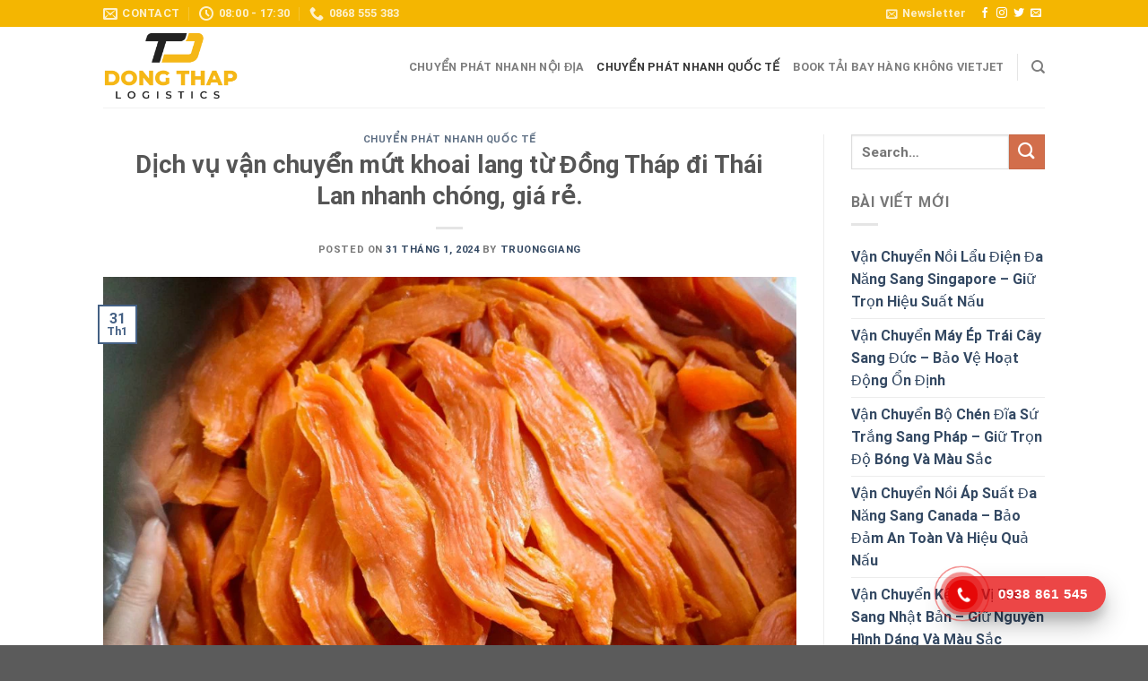

--- FILE ---
content_type: text/html; charset=UTF-8
request_url: https://dongthaplogistics.com/dich-vu-van-chuyen-mut-khoai-lang-tu-dong-thap-di-thai-lan-nhanh-chong-gia-re/
body_size: 23662
content:
<!DOCTYPE html>
<!--[if IE 9 ]> <html lang="vi" class="ie9 loading-site no-js"> <![endif]-->
<!--[if IE 8 ]> <html lang="vi" class="ie8 loading-site no-js"> <![endif]-->
<!--[if (gte IE 9)|!(IE)]><!--><html lang="vi" class="loading-site no-js"> <!--<![endif]-->
<head>
	<meta charset="UTF-8" />
	<link rel="profile" href="https://gmpg.org/xfn/11" />
	<link rel="pingback" href="https://dongthaplogistics.com/xmlrpc.php" />
	<link rel="stylesheet" href="https://cdnjs.cloudflare.com/ajax/libs/font-awesome/4.7.0/css/font-awesome.min.css">

	<script>(function(html){html.className = html.className.replace(/\bno-js\b/,'js')})(document.documentElement);</script>
<meta name='robots' content='index, follow, max-image-preview:large, max-snippet:-1, max-video-preview:-1' />
<meta name="viewport" content="width=device-width, initial-scale=1, maximum-scale=1" />
	<!-- This site is optimized with the Yoast SEO Premium plugin v18.5 (Yoast SEO v25.3.1) - https://yoast.com/wordpress/plugins/seo/ -->
	<title>Dịch vụ vận chuyển mứt khoai lang từ Đồng Tháp đi Thái Lan nhanh chóng, giá rẻ.</title>
	<meta name="description" content="Dịch vụ vận chuyển mứt khoai lang từ Đồng Tháp đi Thái Lan nhanh chóng, giá rẻ." />
	<link rel="canonical" href="https://dongthaplogistics.com/dich-vu-van-chuyen-mut-khoai-lang-tu-dong-thap-di-thai-lan-nhanh-chong-gia-re/" />
	<meta property="og:locale" content="vi_VN" />
	<meta property="og:type" content="article" />
	<meta property="og:title" content="Dịch vụ vận chuyển mứt khoai lang từ Đồng Tháp đi Thái Lan nhanh chóng, giá rẻ." />
	<meta property="og:description" content="Dịch vụ vận chuyển mứt khoai lang từ Đồng Tháp đi Thái Lan nhanh chóng, giá rẻ." />
	<meta property="og:url" content="https://dongthaplogistics.com/dich-vu-van-chuyen-mut-khoai-lang-tu-dong-thap-di-thai-lan-nhanh-chong-gia-re/" />
	<meta property="og:site_name" content="Dong Thap Logistics" />
	<meta property="article:published_time" content="2024-01-31T08:26:11+00:00" />
	<meta property="article:modified_time" content="2024-01-31T08:30:56+00:00" />
	<meta property="og:image" content="https://dongthaplogistics.com/wp-content/uploads/2024/01/cac-cach-lam-mut-khoai-lang-la-mieng-tot-cho-suc-khoe-de-thuc-hien-de-don-tet-4.webp" />
	<meta property="og:image:width" content="1024" />
	<meta property="og:image:height" content="600" />
	<meta property="og:image:type" content="image/webp" />
	<meta name="author" content="truonggiang" />
	<meta name="twitter:card" content="summary_large_image" />
	<meta name="twitter:label1" content="Được viết bởi" />
	<meta name="twitter:data1" content="truonggiang" />
	<meta name="twitter:label2" content="Ước tính thời gian đọc" />
	<meta name="twitter:data2" content="5 phút" />
	<script type="application/ld+json" class="yoast-schema-graph">{"@context":"https://schema.org","@graph":[{"@type":"WebPage","@id":"https://dongthaplogistics.com/dich-vu-van-chuyen-mut-khoai-lang-tu-dong-thap-di-thai-lan-nhanh-chong-gia-re/","url":"https://dongthaplogistics.com/dich-vu-van-chuyen-mut-khoai-lang-tu-dong-thap-di-thai-lan-nhanh-chong-gia-re/","name":"Dịch vụ vận chuyển mứt khoai lang từ Đồng Tháp đi Thái Lan nhanh chóng, giá rẻ.","isPartOf":{"@id":"https://dongthaplogistics.com/#website"},"primaryImageOfPage":{"@id":"https://dongthaplogistics.com/dich-vu-van-chuyen-mut-khoai-lang-tu-dong-thap-di-thai-lan-nhanh-chong-gia-re/#primaryimage"},"image":{"@id":"https://dongthaplogistics.com/dich-vu-van-chuyen-mut-khoai-lang-tu-dong-thap-di-thai-lan-nhanh-chong-gia-re/#primaryimage"},"thumbnailUrl":"https://dongthaplogistics.com/wp-content/uploads/2024/01/cac-cach-lam-mut-khoai-lang-la-mieng-tot-cho-suc-khoe-de-thuc-hien-de-don-tet-4.webp","datePublished":"2024-01-31T08:26:11+00:00","dateModified":"2024-01-31T08:30:56+00:00","author":{"@id":"https://dongthaplogistics.com/#/schema/person/7cca1e6dc71fe3af14d243a921224ac0"},"description":"Dịch vụ vận chuyển mứt khoai lang từ Đồng Tháp đi Thái Lan nhanh chóng, giá rẻ.","breadcrumb":{"@id":"https://dongthaplogistics.com/dich-vu-van-chuyen-mut-khoai-lang-tu-dong-thap-di-thai-lan-nhanh-chong-gia-re/#breadcrumb"},"inLanguage":"vi","potentialAction":[{"@type":"ReadAction","target":["https://dongthaplogistics.com/dich-vu-van-chuyen-mut-khoai-lang-tu-dong-thap-di-thai-lan-nhanh-chong-gia-re/"]}]},{"@type":"ImageObject","inLanguage":"vi","@id":"https://dongthaplogistics.com/dich-vu-van-chuyen-mut-khoai-lang-tu-dong-thap-di-thai-lan-nhanh-chong-gia-re/#primaryimage","url":"https://dongthaplogistics.com/wp-content/uploads/2024/01/cac-cach-lam-mut-khoai-lang-la-mieng-tot-cho-suc-khoe-de-thuc-hien-de-don-tet-4.webp","contentUrl":"https://dongthaplogistics.com/wp-content/uploads/2024/01/cac-cach-lam-mut-khoai-lang-la-mieng-tot-cho-suc-khoe-de-thuc-hien-de-don-tet-4.webp","width":1024,"height":600},{"@type":"BreadcrumbList","@id":"https://dongthaplogistics.com/dich-vu-van-chuyen-mut-khoai-lang-tu-dong-thap-di-thai-lan-nhanh-chong-gia-re/#breadcrumb","itemListElement":[{"@type":"ListItem","position":1,"name":"Home","item":"https://dongthaplogistics.com/"},{"@type":"ListItem","position":2,"name":"Dịch vụ vận chuyển mứt khoai lang từ Đồng Tháp đi Thái Lan nhanh chóng, giá rẻ."}]},{"@type":"WebSite","@id":"https://dongthaplogistics.com/#website","url":"https://dongthaplogistics.com/","name":"Dong Thap Logistics","description":"","potentialAction":[{"@type":"SearchAction","target":{"@type":"EntryPoint","urlTemplate":"https://dongthaplogistics.com/?s={search_term_string}"},"query-input":{"@type":"PropertyValueSpecification","valueRequired":true,"valueName":"search_term_string"}}],"inLanguage":"vi"},{"@type":"Person","@id":"https://dongthaplogistics.com/#/schema/person/7cca1e6dc71fe3af14d243a921224ac0","name":"truonggiang","image":{"@type":"ImageObject","inLanguage":"vi","@id":"https://dongthaplogistics.com/#/schema/person/image/","url":"https://secure.gravatar.com/avatar/71ebe69f0c6f279ec9cc5fb951b28a2e23e309905a80e80159d4ce8f0751e04c?s=96&d=mm&r=g","contentUrl":"https://secure.gravatar.com/avatar/71ebe69f0c6f279ec9cc5fb951b28a2e23e309905a80e80159d4ce8f0751e04c?s=96&d=mm&r=g","caption":"truonggiang"},"url":"https://dongthaplogistics.com/author/truonggiang/"}]}</script>
	<!-- / Yoast SEO Premium plugin. -->


<link rel='dns-prefetch' href='//cdn.jsdelivr.net' />
<link rel='prefetch' href='https://dongthaplogistics.com/wp-content/themes/flatsome/assets/js/chunk.countup.js?ver=3.16.2' />
<link rel='prefetch' href='https://dongthaplogistics.com/wp-content/themes/flatsome/assets/js/chunk.sticky-sidebar.js?ver=3.16.2' />
<link rel='prefetch' href='https://dongthaplogistics.com/wp-content/themes/flatsome/assets/js/chunk.tooltips.js?ver=3.16.2' />
<link rel='prefetch' href='https://dongthaplogistics.com/wp-content/themes/flatsome/assets/js/chunk.vendors-popups.js?ver=3.16.2' />
<link rel='prefetch' href='https://dongthaplogistics.com/wp-content/themes/flatsome/assets/js/chunk.vendors-slider.js?ver=3.16.2' />
<link rel="alternate" type="application/rss+xml" title="Dòng thông tin Dong Thap Logistics &raquo;" href="https://dongthaplogistics.com/feed/" />
<link rel="alternate" type="application/rss+xml" title="Dong Thap Logistics &raquo; Dòng bình luận" href="https://dongthaplogistics.com/comments/feed/" />
<link rel="alternate" type="application/rss+xml" title="Dong Thap Logistics &raquo; Dịch vụ vận chuyển mứt khoai lang từ Đồng Tháp đi Thái Lan nhanh chóng, giá rẻ. Dòng bình luận" href="https://dongthaplogistics.com/dich-vu-van-chuyen-mut-khoai-lang-tu-dong-thap-di-thai-lan-nhanh-chong-gia-re/feed/" />
<link rel="alternate" title="oNhúng (JSON)" type="application/json+oembed" href="https://dongthaplogistics.com/wp-json/oembed/1.0/embed?url=https%3A%2F%2Fdongthaplogistics.com%2Fdich-vu-van-chuyen-mut-khoai-lang-tu-dong-thap-di-thai-lan-nhanh-chong-gia-re%2F" />
<link rel="alternate" title="oNhúng (XML)" type="text/xml+oembed" href="https://dongthaplogistics.com/wp-json/oembed/1.0/embed?url=https%3A%2F%2Fdongthaplogistics.com%2Fdich-vu-van-chuyen-mut-khoai-lang-tu-dong-thap-di-thai-lan-nhanh-chong-gia-re%2F&#038;format=xml" />
<style id='wp-img-auto-sizes-contain-inline-css' type='text/css'>
img:is([sizes=auto i],[sizes^="auto," i]){contain-intrinsic-size:3000px 1500px}
/*# sourceURL=wp-img-auto-sizes-contain-inline-css */
</style>
<style id='wp-emoji-styles-inline-css' type='text/css'>

	img.wp-smiley, img.emoji {
		display: inline !important;
		border: none !important;
		box-shadow: none !important;
		height: 1em !important;
		width: 1em !important;
		margin: 0 0.07em !important;
		vertical-align: -0.1em !important;
		background: none !important;
		padding: 0 !important;
	}
/*# sourceURL=wp-emoji-styles-inline-css */
</style>
<style id='wp-block-library-inline-css' type='text/css'>
:root{--wp-block-synced-color:#7a00df;--wp-block-synced-color--rgb:122,0,223;--wp-bound-block-color:var(--wp-block-synced-color);--wp-editor-canvas-background:#ddd;--wp-admin-theme-color:#007cba;--wp-admin-theme-color--rgb:0,124,186;--wp-admin-theme-color-darker-10:#006ba1;--wp-admin-theme-color-darker-10--rgb:0,107,160.5;--wp-admin-theme-color-darker-20:#005a87;--wp-admin-theme-color-darker-20--rgb:0,90,135;--wp-admin-border-width-focus:2px}@media (min-resolution:192dpi){:root{--wp-admin-border-width-focus:1.5px}}.wp-element-button{cursor:pointer}:root .has-very-light-gray-background-color{background-color:#eee}:root .has-very-dark-gray-background-color{background-color:#313131}:root .has-very-light-gray-color{color:#eee}:root .has-very-dark-gray-color{color:#313131}:root .has-vivid-green-cyan-to-vivid-cyan-blue-gradient-background{background:linear-gradient(135deg,#00d084,#0693e3)}:root .has-purple-crush-gradient-background{background:linear-gradient(135deg,#34e2e4,#4721fb 50%,#ab1dfe)}:root .has-hazy-dawn-gradient-background{background:linear-gradient(135deg,#faaca8,#dad0ec)}:root .has-subdued-olive-gradient-background{background:linear-gradient(135deg,#fafae1,#67a671)}:root .has-atomic-cream-gradient-background{background:linear-gradient(135deg,#fdd79a,#004a59)}:root .has-nightshade-gradient-background{background:linear-gradient(135deg,#330968,#31cdcf)}:root .has-midnight-gradient-background{background:linear-gradient(135deg,#020381,#2874fc)}:root{--wp--preset--font-size--normal:16px;--wp--preset--font-size--huge:42px}.has-regular-font-size{font-size:1em}.has-larger-font-size{font-size:2.625em}.has-normal-font-size{font-size:var(--wp--preset--font-size--normal)}.has-huge-font-size{font-size:var(--wp--preset--font-size--huge)}.has-text-align-center{text-align:center}.has-text-align-left{text-align:left}.has-text-align-right{text-align:right}.has-fit-text{white-space:nowrap!important}#end-resizable-editor-section{display:none}.aligncenter{clear:both}.items-justified-left{justify-content:flex-start}.items-justified-center{justify-content:center}.items-justified-right{justify-content:flex-end}.items-justified-space-between{justify-content:space-between}.screen-reader-text{border:0;clip-path:inset(50%);height:1px;margin:-1px;overflow:hidden;padding:0;position:absolute;width:1px;word-wrap:normal!important}.screen-reader-text:focus{background-color:#ddd;clip-path:none;color:#444;display:block;font-size:1em;height:auto;left:5px;line-height:normal;padding:15px 23px 14px;text-decoration:none;top:5px;width:auto;z-index:100000}html :where(.has-border-color){border-style:solid}html :where([style*=border-top-color]){border-top-style:solid}html :where([style*=border-right-color]){border-right-style:solid}html :where([style*=border-bottom-color]){border-bottom-style:solid}html :where([style*=border-left-color]){border-left-style:solid}html :where([style*=border-width]){border-style:solid}html :where([style*=border-top-width]){border-top-style:solid}html :where([style*=border-right-width]){border-right-style:solid}html :where([style*=border-bottom-width]){border-bottom-style:solid}html :where([style*=border-left-width]){border-left-style:solid}html :where(img[class*=wp-image-]){height:auto;max-width:100%}:where(figure){margin:0 0 1em}html :where(.is-position-sticky){--wp-admin--admin-bar--position-offset:var(--wp-admin--admin-bar--height,0px)}@media screen and (max-width:600px){html :where(.is-position-sticky){--wp-admin--admin-bar--position-offset:0px}}

/*# sourceURL=wp-block-library-inline-css */
</style><style id='global-styles-inline-css' type='text/css'>
:root{--wp--preset--aspect-ratio--square: 1;--wp--preset--aspect-ratio--4-3: 4/3;--wp--preset--aspect-ratio--3-4: 3/4;--wp--preset--aspect-ratio--3-2: 3/2;--wp--preset--aspect-ratio--2-3: 2/3;--wp--preset--aspect-ratio--16-9: 16/9;--wp--preset--aspect-ratio--9-16: 9/16;--wp--preset--color--black: #000000;--wp--preset--color--cyan-bluish-gray: #abb8c3;--wp--preset--color--white: #ffffff;--wp--preset--color--pale-pink: #f78da7;--wp--preset--color--vivid-red: #cf2e2e;--wp--preset--color--luminous-vivid-orange: #ff6900;--wp--preset--color--luminous-vivid-amber: #fcb900;--wp--preset--color--light-green-cyan: #7bdcb5;--wp--preset--color--vivid-green-cyan: #00d084;--wp--preset--color--pale-cyan-blue: #8ed1fc;--wp--preset--color--vivid-cyan-blue: #0693e3;--wp--preset--color--vivid-purple: #9b51e0;--wp--preset--gradient--vivid-cyan-blue-to-vivid-purple: linear-gradient(135deg,rgb(6,147,227) 0%,rgb(155,81,224) 100%);--wp--preset--gradient--light-green-cyan-to-vivid-green-cyan: linear-gradient(135deg,rgb(122,220,180) 0%,rgb(0,208,130) 100%);--wp--preset--gradient--luminous-vivid-amber-to-luminous-vivid-orange: linear-gradient(135deg,rgb(252,185,0) 0%,rgb(255,105,0) 100%);--wp--preset--gradient--luminous-vivid-orange-to-vivid-red: linear-gradient(135deg,rgb(255,105,0) 0%,rgb(207,46,46) 100%);--wp--preset--gradient--very-light-gray-to-cyan-bluish-gray: linear-gradient(135deg,rgb(238,238,238) 0%,rgb(169,184,195) 100%);--wp--preset--gradient--cool-to-warm-spectrum: linear-gradient(135deg,rgb(74,234,220) 0%,rgb(151,120,209) 20%,rgb(207,42,186) 40%,rgb(238,44,130) 60%,rgb(251,105,98) 80%,rgb(254,248,76) 100%);--wp--preset--gradient--blush-light-purple: linear-gradient(135deg,rgb(255,206,236) 0%,rgb(152,150,240) 100%);--wp--preset--gradient--blush-bordeaux: linear-gradient(135deg,rgb(254,205,165) 0%,rgb(254,45,45) 50%,rgb(107,0,62) 100%);--wp--preset--gradient--luminous-dusk: linear-gradient(135deg,rgb(255,203,112) 0%,rgb(199,81,192) 50%,rgb(65,88,208) 100%);--wp--preset--gradient--pale-ocean: linear-gradient(135deg,rgb(255,245,203) 0%,rgb(182,227,212) 50%,rgb(51,167,181) 100%);--wp--preset--gradient--electric-grass: linear-gradient(135deg,rgb(202,248,128) 0%,rgb(113,206,126) 100%);--wp--preset--gradient--midnight: linear-gradient(135deg,rgb(2,3,129) 0%,rgb(40,116,252) 100%);--wp--preset--font-size--small: 13px;--wp--preset--font-size--medium: 20px;--wp--preset--font-size--large: 36px;--wp--preset--font-size--x-large: 42px;--wp--preset--spacing--20: 0.44rem;--wp--preset--spacing--30: 0.67rem;--wp--preset--spacing--40: 1rem;--wp--preset--spacing--50: 1.5rem;--wp--preset--spacing--60: 2.25rem;--wp--preset--spacing--70: 3.38rem;--wp--preset--spacing--80: 5.06rem;--wp--preset--shadow--natural: 6px 6px 9px rgba(0, 0, 0, 0.2);--wp--preset--shadow--deep: 12px 12px 50px rgba(0, 0, 0, 0.4);--wp--preset--shadow--sharp: 6px 6px 0px rgba(0, 0, 0, 0.2);--wp--preset--shadow--outlined: 6px 6px 0px -3px rgb(255, 255, 255), 6px 6px rgb(0, 0, 0);--wp--preset--shadow--crisp: 6px 6px 0px rgb(0, 0, 0);}:where(.is-layout-flex){gap: 0.5em;}:where(.is-layout-grid){gap: 0.5em;}body .is-layout-flex{display: flex;}.is-layout-flex{flex-wrap: wrap;align-items: center;}.is-layout-flex > :is(*, div){margin: 0;}body .is-layout-grid{display: grid;}.is-layout-grid > :is(*, div){margin: 0;}:where(.wp-block-columns.is-layout-flex){gap: 2em;}:where(.wp-block-columns.is-layout-grid){gap: 2em;}:where(.wp-block-post-template.is-layout-flex){gap: 1.25em;}:where(.wp-block-post-template.is-layout-grid){gap: 1.25em;}.has-black-color{color: var(--wp--preset--color--black) !important;}.has-cyan-bluish-gray-color{color: var(--wp--preset--color--cyan-bluish-gray) !important;}.has-white-color{color: var(--wp--preset--color--white) !important;}.has-pale-pink-color{color: var(--wp--preset--color--pale-pink) !important;}.has-vivid-red-color{color: var(--wp--preset--color--vivid-red) !important;}.has-luminous-vivid-orange-color{color: var(--wp--preset--color--luminous-vivid-orange) !important;}.has-luminous-vivid-amber-color{color: var(--wp--preset--color--luminous-vivid-amber) !important;}.has-light-green-cyan-color{color: var(--wp--preset--color--light-green-cyan) !important;}.has-vivid-green-cyan-color{color: var(--wp--preset--color--vivid-green-cyan) !important;}.has-pale-cyan-blue-color{color: var(--wp--preset--color--pale-cyan-blue) !important;}.has-vivid-cyan-blue-color{color: var(--wp--preset--color--vivid-cyan-blue) !important;}.has-vivid-purple-color{color: var(--wp--preset--color--vivid-purple) !important;}.has-black-background-color{background-color: var(--wp--preset--color--black) !important;}.has-cyan-bluish-gray-background-color{background-color: var(--wp--preset--color--cyan-bluish-gray) !important;}.has-white-background-color{background-color: var(--wp--preset--color--white) !important;}.has-pale-pink-background-color{background-color: var(--wp--preset--color--pale-pink) !important;}.has-vivid-red-background-color{background-color: var(--wp--preset--color--vivid-red) !important;}.has-luminous-vivid-orange-background-color{background-color: var(--wp--preset--color--luminous-vivid-orange) !important;}.has-luminous-vivid-amber-background-color{background-color: var(--wp--preset--color--luminous-vivid-amber) !important;}.has-light-green-cyan-background-color{background-color: var(--wp--preset--color--light-green-cyan) !important;}.has-vivid-green-cyan-background-color{background-color: var(--wp--preset--color--vivid-green-cyan) !important;}.has-pale-cyan-blue-background-color{background-color: var(--wp--preset--color--pale-cyan-blue) !important;}.has-vivid-cyan-blue-background-color{background-color: var(--wp--preset--color--vivid-cyan-blue) !important;}.has-vivid-purple-background-color{background-color: var(--wp--preset--color--vivid-purple) !important;}.has-black-border-color{border-color: var(--wp--preset--color--black) !important;}.has-cyan-bluish-gray-border-color{border-color: var(--wp--preset--color--cyan-bluish-gray) !important;}.has-white-border-color{border-color: var(--wp--preset--color--white) !important;}.has-pale-pink-border-color{border-color: var(--wp--preset--color--pale-pink) !important;}.has-vivid-red-border-color{border-color: var(--wp--preset--color--vivid-red) !important;}.has-luminous-vivid-orange-border-color{border-color: var(--wp--preset--color--luminous-vivid-orange) !important;}.has-luminous-vivid-amber-border-color{border-color: var(--wp--preset--color--luminous-vivid-amber) !important;}.has-light-green-cyan-border-color{border-color: var(--wp--preset--color--light-green-cyan) !important;}.has-vivid-green-cyan-border-color{border-color: var(--wp--preset--color--vivid-green-cyan) !important;}.has-pale-cyan-blue-border-color{border-color: var(--wp--preset--color--pale-cyan-blue) !important;}.has-vivid-cyan-blue-border-color{border-color: var(--wp--preset--color--vivid-cyan-blue) !important;}.has-vivid-purple-border-color{border-color: var(--wp--preset--color--vivid-purple) !important;}.has-vivid-cyan-blue-to-vivid-purple-gradient-background{background: var(--wp--preset--gradient--vivid-cyan-blue-to-vivid-purple) !important;}.has-light-green-cyan-to-vivid-green-cyan-gradient-background{background: var(--wp--preset--gradient--light-green-cyan-to-vivid-green-cyan) !important;}.has-luminous-vivid-amber-to-luminous-vivid-orange-gradient-background{background: var(--wp--preset--gradient--luminous-vivid-amber-to-luminous-vivid-orange) !important;}.has-luminous-vivid-orange-to-vivid-red-gradient-background{background: var(--wp--preset--gradient--luminous-vivid-orange-to-vivid-red) !important;}.has-very-light-gray-to-cyan-bluish-gray-gradient-background{background: var(--wp--preset--gradient--very-light-gray-to-cyan-bluish-gray) !important;}.has-cool-to-warm-spectrum-gradient-background{background: var(--wp--preset--gradient--cool-to-warm-spectrum) !important;}.has-blush-light-purple-gradient-background{background: var(--wp--preset--gradient--blush-light-purple) !important;}.has-blush-bordeaux-gradient-background{background: var(--wp--preset--gradient--blush-bordeaux) !important;}.has-luminous-dusk-gradient-background{background: var(--wp--preset--gradient--luminous-dusk) !important;}.has-pale-ocean-gradient-background{background: var(--wp--preset--gradient--pale-ocean) !important;}.has-electric-grass-gradient-background{background: var(--wp--preset--gradient--electric-grass) !important;}.has-midnight-gradient-background{background: var(--wp--preset--gradient--midnight) !important;}.has-small-font-size{font-size: var(--wp--preset--font-size--small) !important;}.has-medium-font-size{font-size: var(--wp--preset--font-size--medium) !important;}.has-large-font-size{font-size: var(--wp--preset--font-size--large) !important;}.has-x-large-font-size{font-size: var(--wp--preset--font-size--x-large) !important;}
/*# sourceURL=global-styles-inline-css */
</style>

<style id='classic-theme-styles-inline-css' type='text/css'>
/*! This file is auto-generated */
.wp-block-button__link{color:#fff;background-color:#32373c;border-radius:9999px;box-shadow:none;text-decoration:none;padding:calc(.667em + 2px) calc(1.333em + 2px);font-size:1.125em}.wp-block-file__button{background:#32373c;color:#fff;text-decoration:none}
/*# sourceURL=/wp-includes/css/classic-themes.min.css */
</style>
<link rel='stylesheet' id='ez-toc-css' href='https://dongthaplogistics.com/wp-content/plugins/easy-table-of-contents/assets/css/screen.min.css?ver=2.0.74' type='text/css' media='all' />
<style id='ez-toc-inline-css' type='text/css'>
div#ez-toc-container .ez-toc-title {font-size: 120%;}div#ez-toc-container .ez-toc-title {font-weight: 500;}div#ez-toc-container ul li , div#ez-toc-container ul li a {font-size: 95%;}div#ez-toc-container ul li , div#ez-toc-container ul li a {font-weight: 500;}div#ez-toc-container nav ul ul li {font-size: 90%;}
.ez-toc-container-direction {direction: ltr;}.ez-toc-counter ul{counter-reset: item ;}.ez-toc-counter nav ul li a::before {content: counters(item, '.', decimal) '. ';display: inline-block;counter-increment: item;flex-grow: 0;flex-shrink: 0;margin-right: .2em; float: left; }.ez-toc-widget-direction {direction: ltr;}.ez-toc-widget-container ul{counter-reset: item ;}.ez-toc-widget-container nav ul li a::before {content: counters(item, '.', decimal) '. ';display: inline-block;counter-increment: item;flex-grow: 0;flex-shrink: 0;margin-right: .2em; float: left; }
/*# sourceURL=ez-toc-inline-css */
</style>
<link rel='stylesheet' id='flatsome-main-css' href='https://dongthaplogistics.com/wp-content/themes/flatsome/assets/css/flatsome.css?ver=3.16.2' type='text/css' media='all' />
<style id='flatsome-main-inline-css' type='text/css'>
@font-face {
				font-family: "fl-icons";
				font-display: block;
				src: url(https://dongthaplogistics.com/wp-content/themes/flatsome/assets/css/icons/fl-icons.eot?v=3.16.2);
				src:
					url(https://dongthaplogistics.com/wp-content/themes/flatsome/assets/css/icons/fl-icons.eot#iefix?v=3.16.2) format("embedded-opentype"),
					url(https://dongthaplogistics.com/wp-content/themes/flatsome/assets/css/icons/fl-icons.woff2?v=3.16.2) format("woff2"),
					url(https://dongthaplogistics.com/wp-content/themes/flatsome/assets/css/icons/fl-icons.ttf?v=3.16.2) format("truetype"),
					url(https://dongthaplogistics.com/wp-content/themes/flatsome/assets/css/icons/fl-icons.woff?v=3.16.2) format("woff"),
					url(https://dongthaplogistics.com/wp-content/themes/flatsome/assets/css/icons/fl-icons.svg?v=3.16.2#fl-icons) format("svg");
			}
/*# sourceURL=flatsome-main-inline-css */
</style>
<link rel='stylesheet' id='flatsome-style-css' href='https://dongthaplogistics.com/wp-content/themes/flatsome-child/style.css?ver=3.0' type='text/css' media='all' />
<script type="text/javascript" src="https://dongthaplogistics.com/wp-includes/js/jquery/jquery.min.js?ver=3.7.1" id="jquery-core-js"></script>
<script type="text/javascript" src="https://dongthaplogistics.com/wp-includes/js/jquery/jquery-migrate.min.js?ver=3.4.1" id="jquery-migrate-js"></script>
<link rel="https://api.w.org/" href="https://dongthaplogistics.com/wp-json/" /><link rel="alternate" title="JSON" type="application/json" href="https://dongthaplogistics.com/wp-json/wp/v2/posts/1922" /><link rel="EditURI" type="application/rsd+xml" title="RSD" href="https://dongthaplogistics.com/xmlrpc.php?rsd" />
<link rel='shortlink' href='https://dongthaplogistics.com/?p=1922' />
<style>.bg{opacity: 0; transition: opacity 1s; -webkit-transition: opacity 1s;} .bg-loaded{opacity: 1;}</style><link rel="icon" href="https://dongthaplogistics.com/wp-content/uploads/2022/12/cropped-Artboard-4@20x-32x32.png" sizes="32x32" />
<link rel="icon" href="https://dongthaplogistics.com/wp-content/uploads/2022/12/cropped-Artboard-4@20x-192x192.png" sizes="192x192" />
<link rel="apple-touch-icon" href="https://dongthaplogistics.com/wp-content/uploads/2022/12/cropped-Artboard-4@20x-180x180.png" />
<meta name="msapplication-TileImage" content="https://dongthaplogistics.com/wp-content/uploads/2022/12/cropped-Artboard-4@20x-270x270.png" />
<style id="custom-css" type="text/css">:root {--primary-color: #446084;}.header-main{height: 90px}#logo img{max-height: 90px}#logo{width:150px;}.header-top{min-height: 30px}.transparent .header-main{height: 90px}.transparent #logo img{max-height: 90px}.has-transparent + .page-title:first-of-type,.has-transparent + #main > .page-title,.has-transparent + #main > div > .page-title,.has-transparent + #main .page-header-wrapper:first-of-type .page-title{padding-top: 120px;}.header.show-on-scroll,.stuck .header-main{height:90px!important}.stuck #logo img{max-height: 90px!important}.header-bottom {background-color: #f1f1f1}.top-bar-nav > li > a{line-height: 16px }@media (max-width: 549px) {.header-main{height: 70px}#logo img{max-height: 70px}}.header-top{background-color:#f4b601!important;}body{font-size: 100%;}body{font-family: Roboto, sans-serif;}body {font-weight: 400;font-style: normal;}.nav > li > a {font-family: Roboto, sans-serif;}.mobile-sidebar-levels-2 .nav > li > ul > li > a {font-family: Roboto, sans-serif;}.nav > li > a,.mobile-sidebar-levels-2 .nav > li > ul > li > a {font-weight: 700;font-style: normal;}h1,h2,h3,h4,h5,h6,.heading-font, .off-canvas-center .nav-sidebar.nav-vertical > li > a{font-family: Roboto, sans-serif;}h1,h2,h3,h4,h5,h6,.heading-font,.banner h1,.banner h2 {font-weight: 700;font-style: normal;}.alt-font{font-family: "Dancing Script", sans-serif;}.alt-font {font-weight: 400!important;font-style: normal!important;}.nav-vertical-fly-out > li + li {border-top-width: 1px; border-top-style: solid;}.label-new.menu-item > a:after{content:"New";}.label-hot.menu-item > a:after{content:"Hot";}.label-sale.menu-item > a:after{content:"Sale";}.label-popular.menu-item > a:after{content:"Popular";}</style>		<style type="text/css" id="wp-custom-css">
			/* SLIDER */

.btn-click {
	background-color: #f4b601;
}

/* END SLIDER */

/* SERVICE */

.box-service {
	border: 1px solid #ccccccd4;
}

.btn-service {
	color: #f4b601 !important;
}

.btn-service:hover {
	background-color: #f4b601 !important;
	border-color: #f4b601 !important;
	color: #fff !important;
}

/* END SERVICE */


/* TESTIMONIAL */

.testimonial-meta {
	color: #fff;
}

/* END TESTIMONIAL */

@media(max-width: 414px) {
	.header-top {
		display: none;
	}
}

/* FOOTER */

.footer-1 {
	background-color: #f4b601 !important;
}

.footer-bg {
    display: grid;
    grid-template-columns: 45% 25% 30%;
}

.footer_left h3 {
    margin-bottom: 6px;
    font-size: 1rem;
    font-weight: 700;
		color: #fff;
}

.footer_service {
    display: grid;
    grid-template-columns: 1fr 1fr;
}

.service_left ul {
    padding: 0;
    margin: 0;
}

.service_left ul li {
    list-style: none;
    padding: 0px 0;
		margin: 0;
}

.service_left ul li a {
    text-decoration: none;
    color: #fff;
    font-size: 0.8rem;
}

.service_right ul li a {
    text-decoration: none;
		color: #fff;
    font-size: 0.8rem;
}

.service_right ul {
    padding: 0;
    margin: 0;
}

.service_right ul li {
    list-style: none;
    padding: 0px 0;
		margin: 0;
}

.service_right ul li a {
    text-decoration: none;
		color: #fff;
    font-size: 0.8rem;
}

.footer_mid h3 {
    margin-bottom: 6px;
    font-size: 1rem;
    font-weight: 700;
		color: #fff;
}

.service_bctn ul {
    padding: 0;
    margin: 0;
}

.service_bctn ul li {
    list-style: none;
}

.service_bctn ul li a {
    text-decoration: none;
		color: #fff;
    font-size: 0.8rem;
}

.service_bctn ul {
    padding: 0;
    margin: 0;
}

.service_bctn ul li {
    list-style: none;
    padding: 0px 0;
		margin: 0;
}

.service_bctn ul li a {
    text-decoration: none;
		color: #fff;
    font-size: 0.8rem;
}

/* ------------ */

.footer_right {
    padding-left: 65px;
}

.footer_right h3 {
    margin-bottom: 6px;
    font-size: 1rem;
    font-weight: 700;
		color: #fff;
}

.sv_right ul li a {
    text-decoration: none;
		color: #fff;
    font-size: 0.8rem;
}

.sv_right ul {
    padding: 0;
    margin: 0;
}

.sv_right ul li {
    list-style: none;
    padding: 0px 0;
		margin: 0;
}

.sv_right ul li a {
    text-decoration: none;
		color: #fff;
    font-size: 0.8rem;
}

/* ----------- */

.footer-tt {
    display: grid;
    grid-template-columns: 45% 25% 30%;
    margin-top: 20px;
}

.footer_info h3 {
    font-size: 1rem;
    font-weight: 700;
    text-transform: uppercase;
		color: #fff;
}

.footer_info p {
    font-size: 0.8rem;
		margin: 0 0 0.3vw 0;
		color: #fff;
}

/* ----------- */

.footer_address h3 {
    font-size: 1rem;
    margin-bottom: 6px;
		color: #fff;
}

.text_vp p {
    margin: 6px 0;
    font-size: 0.8rem;
    line-height: 22px;
		color: #fff;
}

/* ----------- */

.footer_sp {
    padding-left: 65px;
}

.footer_sp h3 {
    font-size: 1rem;
    margin-bottom: 6px;
		color: #fff;
}

.text_sp p {
    margin: 6px 0;
    font-size: 0.8rem;
    line-height: 22px;
		color: #fff;
}

/* ----------- */

.footer_sv {
    display: grid;
    grid-template-columns: 25% 25% 25% 25%;
		margin-top: 1vw;
}

.footer_ptdh h3 {
    margin-bottom: 6px;
    font-size: 1rem;
    font-weight: 700;
		color: #fff;
}

.text_ptdh p {
    margin: 6px 0;
    font-size: 0.8rem;
    line-height: 22px;
		color: #fff;
}

.footer_ptvc h3 {
    margin-bottom: 6px;
    font-size: 1rem;
    font-weight: 700;
		color: #fff;
}

.text_ptvc p {
    margin: 6px 0;
    font-size: 0.8rem;
    line-height: 22px;
		color: #fff;
}

.footer_pttt h3 {
    margin-bottom: 6px;
    font-size: 1rem;
    font-weight: 700;
		color: #fff;
}

.text_pttt p {
    margin: 6px 0;
    font-size: 0.8rem;
    line-height: 22px;
		color: #fff;
}

.footer_quydinh h3 {
    margin-bottom: 6px;
    font-size: 1rem;
    font-weight: 700;
		color: #fff;
}

.text_quydinh p {
    margin: 6px 0;
    font-size: 0.8rem;
    line-height: 22px;
		color: #fff;
}

@media(max-width: 1440px) {
    .service_right {
        padding-left: 20px;
    }
		.text_ptdh p {
				line-height: 14px;
		}
		.text_ptvc p {
				line-height: 14px;
		}
		.text_pttt p {
				line-height: 14px;
		}
		.text_quydinh p {
				line-height: 14px;
		}
		.text_vp p {
				line-height: 18px;
		}
		.text_sp p {
				line-height: 18px;
		}
    .footer_mid {
        padding-left: 40px;
    }
    .footer_quydinh {
        padding-left: 24px;
    }
		.footer_sv {
				margin-top: 1.2vw;
		}
    .footer-tt {
        grid-template-columns: 35% 35% 30%;
    }
    .footer_address {
        padding-left: 40px;
    }
    .footer_sp {
        padding-left: 40px;
    }
}



@media(max-width: 1024px) {
    .service_left ul li {
        padding: 0px 0;
    }
    .service_right ul li {
        padding: 0px 0;
    }
    .service_bctn ul li {
        padding: 0px 0;
    }
    .sv_right ul li {
        padding: 0px 0;
    }
    .text_ptdh p {
        line-height: 20px;
    }
    .text_ptvc p {
        line-height: 20px;
    }
    .text_pttt p {
        line-height: 20px;
    }
    .text_quydinh p {
        line-height: 20px;
    }
    .text_vp p {
        line-height: 20px;
    }
    .text_sp p {
        line-height: 20px;
    }
}

@media(max-width: 768px) {
    .service_left ul li {
        line-height: 20px;
    }
    .service_right ul li {
        line-height: 20px;
    }
    .service_bctn ul li {
        line-height: 20px;
    }
    .sv_right ul li {
        line-height: 20px;
    }
    .text_ptdh p {
        line-height: 20px;
    }
    .text_ptvc p {
        line-height: 20px;
    }
    .text_pttt p {
        line-height: 20px;
    }
    .text_quydinh p {
        line-height: 20px;
    }
    .text_vp p {
        line-height: 20px;
    }
    .text_sp p {
        line-height: 20px;
    }
}

@media(max-width: 430px) {
    .ft-container {
        padding-right: 10px;
        padding-left: 10px;
    } 
    .footer-bg {
        grid-template-columns: 1fr;
				text-align: left;
    }
    .footer_left h3 {
        font-size: 3.2vw;
    }
    .footer_service {
        grid-template-columns: 1fr;
				text-align: left;
    }
    .service_left ul li {
        line-height: 16px;
    }
    .service_left ul li a {
        font-size: 2.5vw;
    }
    .service_right {
        padding-left: 0px;
    }
    .service_right ul li {
        line-height: 16px;
    }
    .service_right ul li a {
        font-size: 2.5vw;
    }
    .footer_mid {
        padding: 4vw 0 0 0;
    }
    .footer_mid h3 {
        font-size: 3.2vw;
    }
    .service_bctn ul li {
        line-height: 16px;
    }
    .service_bctn ul li a {
        font-size: 2.5vw;
    }
    .footer_right {
        padding: 4vw 0 0 0;
    }
    .footer_right h3 {
        font-size: 3.5vw;
    }
    .sv_right ul li {
        line-height: 16px;
    }
    .sv_right ul li a {
        font-size: 2.5vw;
    }
    .footer_right h3 {
        font-size: 3.2vw;
    }
		.sv_right {
				margin-bottom: 4vw;
		}
    .sv_right ul li {
        line-height: 16px;
    }
    .sv_right ul li a {
        font-size: 2.5vw;
    }
    .footer_sv {
        grid-template-columns: 100%;
				text-align: left;
    }
		.text_ptdh {
				margin-bottom: 4vw;
		}
    .footer_ptdh h3 {
        font-size: 3.2vw;
    }
    .text_ptdh p {
        line-height: 10px;
        font-size: 2.5vw;
    }
		.text_ptvc {
				margin-bottom: 4vw;
		}
    .footer_ptvc h3 {
        font-size: 3.2vw;
    }
    .text_ptvc p {
        line-height: 10px;
        font-size: 2.5vw;
    }
    .footer_pttt h3 {
        font-size: 3.2vw;
    }
    .text_pttt p {
        line-height: 10px;
        font-size: 2.5vw;
    }
    .footer_quydinh {
        padding: 4vw 0 0 0;
    }
    .footer_quydinh h3 {
        font-size: 3.2vw;
    }
		.text_quydinh {
				margin-bottom: 4vw;
		}
    .text_quydinh p {
        line-height: 10px;
        font-size: 2.5vw;
    }
    .footer-tt {
        grid-template-columns: 100%;
				text-align: left;
        margin-top: 0;
    }
    .footer_info h3 {
        font-size: 3.2vw;
    }
    .footer_info p {
        font-size: 2.2vw;
    }
    .dmca img {
        width: 15vw;
    }
    .footer_address {
        padding-left: 0;
				margin-top: 4vw;
    }
    .footer_address h3 {
        font-size: 3.2vw;
    }
    .text_vp p {
        line-height: 10px;
        font-size: 2.2vw;     
    }
    .footer_sp {
        padding-left: 0;
				margin-top: 4vw;
    }
    .footer_sp h3 {
        font-size: 3.2vw;
    }
    .text_sp p {
        line-height: 10px;
        font-size: 2.2vw;
    }
}

/* Telephone */

.hotline-phone-ring-wrap {
    position: fixed;
    bottom: 0;
    right: 150px;
    z-index: 999999;
}

.hotline-phone-ring {
    position: relative;
    visibility: visible;
    background-color: transparent;
    width: 110px;
    height: 110px;
    cursor: pointer;
    z-index: 11;
    -webkit-backface-visibility: hidden;
    -webkit-transform: translateZ(0);
    transition: visibility .5s;
    left: 0;
    bottom: 0;
    display: block;
}

.hotline-phone-ring-circle {
    width: 85px;
    height: 85px;
    top: 10px;
    left: 10px;
    position: absolute;
    background-color: transparent;
    border-radius: 100%;
    border: 2px solid #e60808;
    -webkit-animation: phonering-alo-circle-anim 1.2s infinite ease-in-out;
    animation: phonering-alo-circle-anim 1.2s infinite ease-in-out;
    transition: all .5s;
    -webkit-transform-origin: 50% 50%;
    -ms-transform-origin: 50% 50%;
    transform-origin: 50% 50%;
    opacity: 0.5;
}

.hotline-phone-ring-circle-fill {
    width: 55px;
    height: 55px;
    top: 25px;
    left: 25px;
    position: absolute;
    background-color: rgba(230, 8, 8, 0.7);
    border-radius: 100%;
    border: 2px solid transparent;
    -webkit-animation: phonering-alo-circle-fill-anim 2.3s infinite ease-in-out;
    animation: phonering-alo-circle-fill-anim 2.3s infinite ease-in-out;
    transition: all .5s;
    -webkit-transform-origin: 50% 50%;
    -ms-transform-origin: 50% 50%;
    transform-origin: 50% 50%;
}

.hotline-phone-ring-img-circle {
    background-color: #e60808;
    width: 33px;
    height: 33px;
    top: 37px;
    left: 37px;
    position: absolute;
    background-size: 20px;
    border-radius: 100%;
    border: 2px solid transparent;
    -webkit-animation: phonering-alo-circle-img-anim 1s infinite ease-in-out;
    animation: phonering-alo-circle-img-anim 1s infinite ease-in-out;
    -webkit-transform-origin: 50% 50%;
    -ms-transform-origin: 50% 50%;
    transform-origin: 50% 50%;
    display: -webkit-box;
    display: -webkit-flex;
    display: -ms-flexbox;
    display: flex;
    align-items: center;
    justify-content: center;
}

.hotline-phone-ring-img-circle .pps-btn-img {
    display: -webkit-box;
    display: -webkit-flex;
    display: -ms-flexbox;
    display: flex;
}

.hotline-phone-ring-img-circle .pps-btn-img img {
    width: 20px;
    height: 20px;
}

.hotline-bar {
    position: absolute;
    background: rgba(230, 8, 8, 0.75);
    height: 40px;
    width: 180px;
    line-height: 40px;
    border-radius: 3px;
    padding: 0 10px;
    background-size: 100%;
    cursor: pointer;
    transition: all 0.8s;
    -webkit-transition: all 0.8s;
    z-index: 9;
    box-shadow: 0 14px 28px rgba(0, 0, 0, 0.25), 0 10px 10px rgba(0, 0, 0, 0.1);
    border-radius: 50px !important;
    /* width: 175px !important; */
    left: 33px;
    bottom: 37px;
}

.hotline-bar>a {
    color: #fff;
    text-decoration: none;
    font-size: 15px;
    font-weight: bold;
    text-indent: 50px;
    display: block;
    letter-spacing: 1px;
    line-height: 40px;
    font-family: Arial;
}

.hotline-bar>a:hover,
.hotline-bar>a:active {
    color: #fff;
}

@-webkit-keyframes phonering-alo-circle-anim {
    0% {
        -webkit-transform: rotate(0) scale(0.5) skew(1deg);
        -webkit-opacity: 0.1;
    }
    30% {
        -webkit-transform: rotate(0) scale(0.7) skew(1deg);
        -webkit-opacity: 0.5;
    }
    100% {
        -webkit-transform: rotate(0) scale(1) skew(1deg);
        -webkit-opacity: 0.1;
    }
}

@-webkit-keyframes phonering-alo-circle-fill-anim {
    0% {
        -webkit-transform: rotate(0) scale(0.7) skew(1deg);
        opacity: 0.6;
    }
    50% {
        -webkit-transform: rotate(0) scale(1) skew(1deg);
        opacity: 0.6;
    }
    100% {
        -webkit-transform: rotate(0) scale(0.7) skew(1deg);
        opacity: 0.6;
    }
}

@-webkit-keyframes phonering-alo-circle-img-anim {
    0% {
        -webkit-transform: rotate(0) scale(1) skew(1deg);
    }
    10% {
        -webkit-transform: rotate(-25deg) scale(1) skew(1deg);
    }
    20% {
        -webkit-transform: rotate(25deg) scale(1) skew(1deg);
    }
    30% {
        -webkit-transform: rotate(-25deg) scale(1) skew(1deg);
    }
    40% {
        -webkit-transform: rotate(25deg) scale(1) skew(1deg);
    }
    50% {
        -webkit-transform: rotate(0) scale(1) skew(1deg);
    }
    100% {
        -webkit-transform: rotate(0) scale(1) skew(1deg);
    }
}

@media (max-width: 768px) {
    .hotline-bar {
        display: none;
    }
    .hotline-phone-ring-wrap {
        right: 0;
        left: auto;
    }
}

/* END FOOTER */

		</style>
		<style id="kirki-inline-styles">/* cyrillic-ext */
@font-face {
  font-family: 'Roboto';
  font-style: normal;
  font-weight: 400;
  font-stretch: normal;
  font-display: swap;
  src: url(https://dongthaplogistics.com/wp-content/fonts/roboto/font) format('woff');
  unicode-range: U+0460-052F, U+1C80-1C8A, U+20B4, U+2DE0-2DFF, U+A640-A69F, U+FE2E-FE2F;
}
/* cyrillic */
@font-face {
  font-family: 'Roboto';
  font-style: normal;
  font-weight: 400;
  font-stretch: normal;
  font-display: swap;
  src: url(https://dongthaplogistics.com/wp-content/fonts/roboto/font) format('woff');
  unicode-range: U+0301, U+0400-045F, U+0490-0491, U+04B0-04B1, U+2116;
}
/* greek-ext */
@font-face {
  font-family: 'Roboto';
  font-style: normal;
  font-weight: 400;
  font-stretch: normal;
  font-display: swap;
  src: url(https://dongthaplogistics.com/wp-content/fonts/roboto/font) format('woff');
  unicode-range: U+1F00-1FFF;
}
/* greek */
@font-face {
  font-family: 'Roboto';
  font-style: normal;
  font-weight: 400;
  font-stretch: normal;
  font-display: swap;
  src: url(https://dongthaplogistics.com/wp-content/fonts/roboto/font) format('woff');
  unicode-range: U+0370-0377, U+037A-037F, U+0384-038A, U+038C, U+038E-03A1, U+03A3-03FF;
}
/* math */
@font-face {
  font-family: 'Roboto';
  font-style: normal;
  font-weight: 400;
  font-stretch: normal;
  font-display: swap;
  src: url(https://dongthaplogistics.com/wp-content/fonts/roboto/font) format('woff');
  unicode-range: U+0302-0303, U+0305, U+0307-0308, U+0310, U+0312, U+0315, U+031A, U+0326-0327, U+032C, U+032F-0330, U+0332-0333, U+0338, U+033A, U+0346, U+034D, U+0391-03A1, U+03A3-03A9, U+03B1-03C9, U+03D1, U+03D5-03D6, U+03F0-03F1, U+03F4-03F5, U+2016-2017, U+2034-2038, U+203C, U+2040, U+2043, U+2047, U+2050, U+2057, U+205F, U+2070-2071, U+2074-208E, U+2090-209C, U+20D0-20DC, U+20E1, U+20E5-20EF, U+2100-2112, U+2114-2115, U+2117-2121, U+2123-214F, U+2190, U+2192, U+2194-21AE, U+21B0-21E5, U+21F1-21F2, U+21F4-2211, U+2213-2214, U+2216-22FF, U+2308-230B, U+2310, U+2319, U+231C-2321, U+2336-237A, U+237C, U+2395, U+239B-23B7, U+23D0, U+23DC-23E1, U+2474-2475, U+25AF, U+25B3, U+25B7, U+25BD, U+25C1, U+25CA, U+25CC, U+25FB, U+266D-266F, U+27C0-27FF, U+2900-2AFF, U+2B0E-2B11, U+2B30-2B4C, U+2BFE, U+3030, U+FF5B, U+FF5D, U+1D400-1D7FF, U+1EE00-1EEFF;
}
/* symbols */
@font-face {
  font-family: 'Roboto';
  font-style: normal;
  font-weight: 400;
  font-stretch: normal;
  font-display: swap;
  src: url(https://dongthaplogistics.com/wp-content/fonts/roboto/font) format('woff');
  unicode-range: U+0001-000C, U+000E-001F, U+007F-009F, U+20DD-20E0, U+20E2-20E4, U+2150-218F, U+2190, U+2192, U+2194-2199, U+21AF, U+21E6-21F0, U+21F3, U+2218-2219, U+2299, U+22C4-22C6, U+2300-243F, U+2440-244A, U+2460-24FF, U+25A0-27BF, U+2800-28FF, U+2921-2922, U+2981, U+29BF, U+29EB, U+2B00-2BFF, U+4DC0-4DFF, U+FFF9-FFFB, U+10140-1018E, U+10190-1019C, U+101A0, U+101D0-101FD, U+102E0-102FB, U+10E60-10E7E, U+1D2C0-1D2D3, U+1D2E0-1D37F, U+1F000-1F0FF, U+1F100-1F1AD, U+1F1E6-1F1FF, U+1F30D-1F30F, U+1F315, U+1F31C, U+1F31E, U+1F320-1F32C, U+1F336, U+1F378, U+1F37D, U+1F382, U+1F393-1F39F, U+1F3A7-1F3A8, U+1F3AC-1F3AF, U+1F3C2, U+1F3C4-1F3C6, U+1F3CA-1F3CE, U+1F3D4-1F3E0, U+1F3ED, U+1F3F1-1F3F3, U+1F3F5-1F3F7, U+1F408, U+1F415, U+1F41F, U+1F426, U+1F43F, U+1F441-1F442, U+1F444, U+1F446-1F449, U+1F44C-1F44E, U+1F453, U+1F46A, U+1F47D, U+1F4A3, U+1F4B0, U+1F4B3, U+1F4B9, U+1F4BB, U+1F4BF, U+1F4C8-1F4CB, U+1F4D6, U+1F4DA, U+1F4DF, U+1F4E3-1F4E6, U+1F4EA-1F4ED, U+1F4F7, U+1F4F9-1F4FB, U+1F4FD-1F4FE, U+1F503, U+1F507-1F50B, U+1F50D, U+1F512-1F513, U+1F53E-1F54A, U+1F54F-1F5FA, U+1F610, U+1F650-1F67F, U+1F687, U+1F68D, U+1F691, U+1F694, U+1F698, U+1F6AD, U+1F6B2, U+1F6B9-1F6BA, U+1F6BC, U+1F6C6-1F6CF, U+1F6D3-1F6D7, U+1F6E0-1F6EA, U+1F6F0-1F6F3, U+1F6F7-1F6FC, U+1F700-1F7FF, U+1F800-1F80B, U+1F810-1F847, U+1F850-1F859, U+1F860-1F887, U+1F890-1F8AD, U+1F8B0-1F8BB, U+1F8C0-1F8C1, U+1F900-1F90B, U+1F93B, U+1F946, U+1F984, U+1F996, U+1F9E9, U+1FA00-1FA6F, U+1FA70-1FA7C, U+1FA80-1FA89, U+1FA8F-1FAC6, U+1FACE-1FADC, U+1FADF-1FAE9, U+1FAF0-1FAF8, U+1FB00-1FBFF;
}
/* vietnamese */
@font-face {
  font-family: 'Roboto';
  font-style: normal;
  font-weight: 400;
  font-stretch: normal;
  font-display: swap;
  src: url(https://dongthaplogistics.com/wp-content/fonts/roboto/font) format('woff');
  unicode-range: U+0102-0103, U+0110-0111, U+0128-0129, U+0168-0169, U+01A0-01A1, U+01AF-01B0, U+0300-0301, U+0303-0304, U+0308-0309, U+0323, U+0329, U+1EA0-1EF9, U+20AB;
}
/* latin-ext */
@font-face {
  font-family: 'Roboto';
  font-style: normal;
  font-weight: 400;
  font-stretch: normal;
  font-display: swap;
  src: url(https://dongthaplogistics.com/wp-content/fonts/roboto/font) format('woff');
  unicode-range: U+0100-02BA, U+02BD-02C5, U+02C7-02CC, U+02CE-02D7, U+02DD-02FF, U+0304, U+0308, U+0329, U+1D00-1DBF, U+1E00-1E9F, U+1EF2-1EFF, U+2020, U+20A0-20AB, U+20AD-20C0, U+2113, U+2C60-2C7F, U+A720-A7FF;
}
/* latin */
@font-face {
  font-family: 'Roboto';
  font-style: normal;
  font-weight: 400;
  font-stretch: normal;
  font-display: swap;
  src: url(https://dongthaplogistics.com/wp-content/fonts/roboto/font) format('woff');
  unicode-range: U+0000-00FF, U+0131, U+0152-0153, U+02BB-02BC, U+02C6, U+02DA, U+02DC, U+0304, U+0308, U+0329, U+2000-206F, U+20AC, U+2122, U+2191, U+2193, U+2212, U+2215, U+FEFF, U+FFFD;
}
/* cyrillic-ext */
@font-face {
  font-family: 'Roboto';
  font-style: normal;
  font-weight: 700;
  font-stretch: normal;
  font-display: swap;
  src: url(https://dongthaplogistics.com/wp-content/fonts/roboto/font) format('woff');
  unicode-range: U+0460-052F, U+1C80-1C8A, U+20B4, U+2DE0-2DFF, U+A640-A69F, U+FE2E-FE2F;
}
/* cyrillic */
@font-face {
  font-family: 'Roboto';
  font-style: normal;
  font-weight: 700;
  font-stretch: normal;
  font-display: swap;
  src: url(https://dongthaplogistics.com/wp-content/fonts/roboto/font) format('woff');
  unicode-range: U+0301, U+0400-045F, U+0490-0491, U+04B0-04B1, U+2116;
}
/* greek-ext */
@font-face {
  font-family: 'Roboto';
  font-style: normal;
  font-weight: 700;
  font-stretch: normal;
  font-display: swap;
  src: url(https://dongthaplogistics.com/wp-content/fonts/roboto/font) format('woff');
  unicode-range: U+1F00-1FFF;
}
/* greek */
@font-face {
  font-family: 'Roboto';
  font-style: normal;
  font-weight: 700;
  font-stretch: normal;
  font-display: swap;
  src: url(https://dongthaplogistics.com/wp-content/fonts/roboto/font) format('woff');
  unicode-range: U+0370-0377, U+037A-037F, U+0384-038A, U+038C, U+038E-03A1, U+03A3-03FF;
}
/* math */
@font-face {
  font-family: 'Roboto';
  font-style: normal;
  font-weight: 700;
  font-stretch: normal;
  font-display: swap;
  src: url(https://dongthaplogistics.com/wp-content/fonts/roboto/font) format('woff');
  unicode-range: U+0302-0303, U+0305, U+0307-0308, U+0310, U+0312, U+0315, U+031A, U+0326-0327, U+032C, U+032F-0330, U+0332-0333, U+0338, U+033A, U+0346, U+034D, U+0391-03A1, U+03A3-03A9, U+03B1-03C9, U+03D1, U+03D5-03D6, U+03F0-03F1, U+03F4-03F5, U+2016-2017, U+2034-2038, U+203C, U+2040, U+2043, U+2047, U+2050, U+2057, U+205F, U+2070-2071, U+2074-208E, U+2090-209C, U+20D0-20DC, U+20E1, U+20E5-20EF, U+2100-2112, U+2114-2115, U+2117-2121, U+2123-214F, U+2190, U+2192, U+2194-21AE, U+21B0-21E5, U+21F1-21F2, U+21F4-2211, U+2213-2214, U+2216-22FF, U+2308-230B, U+2310, U+2319, U+231C-2321, U+2336-237A, U+237C, U+2395, U+239B-23B7, U+23D0, U+23DC-23E1, U+2474-2475, U+25AF, U+25B3, U+25B7, U+25BD, U+25C1, U+25CA, U+25CC, U+25FB, U+266D-266F, U+27C0-27FF, U+2900-2AFF, U+2B0E-2B11, U+2B30-2B4C, U+2BFE, U+3030, U+FF5B, U+FF5D, U+1D400-1D7FF, U+1EE00-1EEFF;
}
/* symbols */
@font-face {
  font-family: 'Roboto';
  font-style: normal;
  font-weight: 700;
  font-stretch: normal;
  font-display: swap;
  src: url(https://dongthaplogistics.com/wp-content/fonts/roboto/font) format('woff');
  unicode-range: U+0001-000C, U+000E-001F, U+007F-009F, U+20DD-20E0, U+20E2-20E4, U+2150-218F, U+2190, U+2192, U+2194-2199, U+21AF, U+21E6-21F0, U+21F3, U+2218-2219, U+2299, U+22C4-22C6, U+2300-243F, U+2440-244A, U+2460-24FF, U+25A0-27BF, U+2800-28FF, U+2921-2922, U+2981, U+29BF, U+29EB, U+2B00-2BFF, U+4DC0-4DFF, U+FFF9-FFFB, U+10140-1018E, U+10190-1019C, U+101A0, U+101D0-101FD, U+102E0-102FB, U+10E60-10E7E, U+1D2C0-1D2D3, U+1D2E0-1D37F, U+1F000-1F0FF, U+1F100-1F1AD, U+1F1E6-1F1FF, U+1F30D-1F30F, U+1F315, U+1F31C, U+1F31E, U+1F320-1F32C, U+1F336, U+1F378, U+1F37D, U+1F382, U+1F393-1F39F, U+1F3A7-1F3A8, U+1F3AC-1F3AF, U+1F3C2, U+1F3C4-1F3C6, U+1F3CA-1F3CE, U+1F3D4-1F3E0, U+1F3ED, U+1F3F1-1F3F3, U+1F3F5-1F3F7, U+1F408, U+1F415, U+1F41F, U+1F426, U+1F43F, U+1F441-1F442, U+1F444, U+1F446-1F449, U+1F44C-1F44E, U+1F453, U+1F46A, U+1F47D, U+1F4A3, U+1F4B0, U+1F4B3, U+1F4B9, U+1F4BB, U+1F4BF, U+1F4C8-1F4CB, U+1F4D6, U+1F4DA, U+1F4DF, U+1F4E3-1F4E6, U+1F4EA-1F4ED, U+1F4F7, U+1F4F9-1F4FB, U+1F4FD-1F4FE, U+1F503, U+1F507-1F50B, U+1F50D, U+1F512-1F513, U+1F53E-1F54A, U+1F54F-1F5FA, U+1F610, U+1F650-1F67F, U+1F687, U+1F68D, U+1F691, U+1F694, U+1F698, U+1F6AD, U+1F6B2, U+1F6B9-1F6BA, U+1F6BC, U+1F6C6-1F6CF, U+1F6D3-1F6D7, U+1F6E0-1F6EA, U+1F6F0-1F6F3, U+1F6F7-1F6FC, U+1F700-1F7FF, U+1F800-1F80B, U+1F810-1F847, U+1F850-1F859, U+1F860-1F887, U+1F890-1F8AD, U+1F8B0-1F8BB, U+1F8C0-1F8C1, U+1F900-1F90B, U+1F93B, U+1F946, U+1F984, U+1F996, U+1F9E9, U+1FA00-1FA6F, U+1FA70-1FA7C, U+1FA80-1FA89, U+1FA8F-1FAC6, U+1FACE-1FADC, U+1FADF-1FAE9, U+1FAF0-1FAF8, U+1FB00-1FBFF;
}
/* vietnamese */
@font-face {
  font-family: 'Roboto';
  font-style: normal;
  font-weight: 700;
  font-stretch: normal;
  font-display: swap;
  src: url(https://dongthaplogistics.com/wp-content/fonts/roboto/font) format('woff');
  unicode-range: U+0102-0103, U+0110-0111, U+0128-0129, U+0168-0169, U+01A0-01A1, U+01AF-01B0, U+0300-0301, U+0303-0304, U+0308-0309, U+0323, U+0329, U+1EA0-1EF9, U+20AB;
}
/* latin-ext */
@font-face {
  font-family: 'Roboto';
  font-style: normal;
  font-weight: 700;
  font-stretch: normal;
  font-display: swap;
  src: url(https://dongthaplogistics.com/wp-content/fonts/roboto/font) format('woff');
  unicode-range: U+0100-02BA, U+02BD-02C5, U+02C7-02CC, U+02CE-02D7, U+02DD-02FF, U+0304, U+0308, U+0329, U+1D00-1DBF, U+1E00-1E9F, U+1EF2-1EFF, U+2020, U+20A0-20AB, U+20AD-20C0, U+2113, U+2C60-2C7F, U+A720-A7FF;
}
/* latin */
@font-face {
  font-family: 'Roboto';
  font-style: normal;
  font-weight: 700;
  font-stretch: normal;
  font-display: swap;
  src: url(https://dongthaplogistics.com/wp-content/fonts/roboto/font) format('woff');
  unicode-range: U+0000-00FF, U+0131, U+0152-0153, U+02BB-02BC, U+02C6, U+02DA, U+02DC, U+0304, U+0308, U+0329, U+2000-206F, U+20AC, U+2122, U+2191, U+2193, U+2212, U+2215, U+FEFF, U+FFFD;
}/* vietnamese */
@font-face {
  font-family: 'Dancing Script';
  font-style: normal;
  font-weight: 400;
  font-display: swap;
  src: url(https://dongthaplogistics.com/wp-content/fonts/dancing-script/font) format('woff');
  unicode-range: U+0102-0103, U+0110-0111, U+0128-0129, U+0168-0169, U+01A0-01A1, U+01AF-01B0, U+0300-0301, U+0303-0304, U+0308-0309, U+0323, U+0329, U+1EA0-1EF9, U+20AB;
}
/* latin-ext */
@font-face {
  font-family: 'Dancing Script';
  font-style: normal;
  font-weight: 400;
  font-display: swap;
  src: url(https://dongthaplogistics.com/wp-content/fonts/dancing-script/font) format('woff');
  unicode-range: U+0100-02BA, U+02BD-02C5, U+02C7-02CC, U+02CE-02D7, U+02DD-02FF, U+0304, U+0308, U+0329, U+1D00-1DBF, U+1E00-1E9F, U+1EF2-1EFF, U+2020, U+20A0-20AB, U+20AD-20C0, U+2113, U+2C60-2C7F, U+A720-A7FF;
}
/* latin */
@font-face {
  font-family: 'Dancing Script';
  font-style: normal;
  font-weight: 400;
  font-display: swap;
  src: url(https://dongthaplogistics.com/wp-content/fonts/dancing-script/font) format('woff');
  unicode-range: U+0000-00FF, U+0131, U+0152-0153, U+02BB-02BC, U+02C6, U+02DA, U+02DC, U+0304, U+0308, U+0329, U+2000-206F, U+20AC, U+2122, U+2191, U+2193, U+2212, U+2215, U+FEFF, U+FFFD;
}</style></head>

<body data-rsssl=1 class="wp-singular post-template-default single single-post postid-1922 single-format-standard wp-theme-flatsome wp-child-theme-flatsome-child lightbox nav-dropdown-has-arrow nav-dropdown-has-shadow nav-dropdown-has-border">


<a class="skip-link screen-reader-text" href="#main">Skip to content</a>

<div id="wrapper">

	
	<header id="header" class="header has-sticky sticky-jump">
		<div class="header-wrapper">
			<div id="top-bar" class="header-top hide-for-sticky nav-dark">
    <div class="flex-row container">
      <div class="flex-col hide-for-medium flex-left">
          <ul class="nav nav-left medium-nav-center nav-small  nav-divided">
              <li class="header-contact-wrapper">
		<ul id="header-contact" class="nav nav-divided nav-uppercase header-contact">
		
						<li class="">
			  <a href="mailto:youremail@gmail.com" class="tooltip" title="youremail@gmail.com">
				  <i class="icon-envelop" style="font-size:16px;" ></i>			       <span>
			       	Contact			       </span>
			  </a>
			</li>
					
						<li class="">
			  <a class="tooltip" title="08:00 - 17:30 ">
			  	   <i class="icon-clock" style="font-size:16px;" ></i>			        <span>08:00 - 17:30</span>
			  </a>
			 </li>
			
						<li class="">
			  <a href="tel:0868 555 383" class="tooltip" title="0868 555 383">
			     <i class="icon-phone" style="font-size:16px;" ></i>			      <span>0868 555 383</span>
			  </a>
			</li>
				</ul>
</li>          </ul>
      </div>

      <div class="flex-col hide-for-medium flex-center">
          <ul class="nav nav-center nav-small  nav-divided">
                        </ul>
      </div>

      <div class="flex-col hide-for-medium flex-right">
         <ul class="nav top-bar-nav nav-right nav-small  nav-divided">
              <li class="header-newsletter-item has-icon">

<a href="#header-newsletter-signup" class="tooltip is-small"
  title="Sign up for Newsletter">

      <i class="icon-envelop"></i>
  
      <span class="header-newsletter-title hide-for-medium">
      Newsletter    </span>
  </a>
	<div id="header-newsletter-signup"
	     class="lightbox-by-id lightbox-content mfp-hide lightbox-white "
	     style="max-width:700px ;padding:0px">
		
  <div class="banner has-hover" id="banner-694187452">
          <div class="banner-inner fill">
        <div class="banner-bg fill" >
            <div class="bg fill bg-fill "></div>
                        <div class="overlay"></div>            
	<div class="is-border is-dashed"
		style="border-color:rgba(255,255,255,.3);border-width:2px 2px 2px 2px;margin:10px;">
	</div>
                    </div>
		
        <div class="banner-layers container">
            <div class="fill banner-link"></div>               <div id="text-box-1719713314" class="text-box banner-layer x10 md-x10 lg-x10 y50 md-y50 lg-y50 res-text">
                     <div data-animate="fadeInUp">           <div class="text-box-content text dark">
              
              <div class="text-inner text-left">
                  <h3 class="uppercase">Sign up for Newsletter</h3><p class="lead">Signup for our newsletter to get notified about sales and new products. Add any text here or remove it.</p>[contact-form-7 id="7042" title="Newsletter Vertical"]              </div>
           </div>
       </div>                     
<style>
#text-box-1719713314 {
  width: 60%;
}
#text-box-1719713314 .text-box-content {
  font-size: 100%;
}
@media (min-width:550px) {
  #text-box-1719713314 {
    width: 50%;
  }
}
</style>
    </div>
         </div>
      </div>

            
<style>
#banner-694187452 {
  padding-top: 500px;
}
#banner-694187452 .bg.bg-loaded {
  background-image: url(https://dongthaplogistics.com/wp-content/themes/flatsome/assets/img/missing.jpg);
}
#banner-694187452 .overlay {
  background-color: rgba(0,0,0,.4);
}
#banner-694187452 .ux-shape-divider--top svg {
  height: 150px;
  --divider-top-width: 100%;
}
#banner-694187452 .ux-shape-divider--bottom svg {
  height: 150px;
  --divider-width: 100%;
}
</style>
  </div>

	</div>
	
	</li>
<li class="html header-social-icons ml-0">
	<div class="social-icons follow-icons" ><a href="http://url" target="_blank" data-label="Facebook" rel="noopener noreferrer nofollow" class="icon plain facebook tooltip" title="Follow on Facebook" aria-label="Follow on Facebook"><i class="icon-facebook" ></i></a><a href="http://url" target="_blank" rel="noopener noreferrer nofollow" data-label="Instagram" class="icon plain  instagram tooltip" title="Follow on Instagram" aria-label="Follow on Instagram"><i class="icon-instagram" ></i></a><a href="http://url" target="_blank" data-label="Twitter" rel="noopener noreferrer nofollow" class="icon plain  twitter tooltip" title="Follow on Twitter" aria-label="Follow on Twitter"><i class="icon-twitter" ></i></a><a href="mailto:your@email" data-label="E-mail" rel="nofollow" class="icon plain  email tooltip" title="Send us an email" aria-label="Send us an email"><i class="icon-envelop" ></i></a></div></li>          </ul>
      </div>

            <div class="flex-col show-for-medium flex-grow">
          <ul class="nav nav-center nav-small mobile-nav  nav-divided">
              <li class="html custom html_topbar_left"><strong class="uppercase">Add anything here or just remove it...</strong></li>          </ul>
      </div>
      
    </div>
</div>
<div id="masthead" class="header-main ">
      <div class="header-inner flex-row container logo-left medium-logo-center" role="navigation">

          <!-- Logo -->
          <div id="logo" class="flex-col logo">
            
<!-- Header logo -->
<a href="https://dongthaplogistics.com/" title="Dong Thap Logistics" rel="home">
		<img width="1020" height="517" src="https://dongthaplogistics.com/wp-content/uploads/2022/12/Artboard-4@20x-1024x519.png" class="header_logo header-logo" alt="Dong Thap Logistics"/><img  width="1020" height="517" src="https://dongthaplogistics.com/wp-content/uploads/2022/12/Artboard-4@20x-1024x519.png" class="header-logo-dark" alt="Dong Thap Logistics"/></a>
          </div>

          <!-- Mobile Left Elements -->
          <div class="flex-col show-for-medium flex-left">
            <ul class="mobile-nav nav nav-left ">
              <li class="nav-icon has-icon">
  		<a href="#" data-open="#main-menu" data-pos="left" data-bg="main-menu-overlay" data-color="" class="is-small" aria-label="Menu" aria-controls="main-menu" aria-expanded="false">
		
		  <i class="icon-menu" ></i>
		  		</a>
	</li>            </ul>
          </div>

          <!-- Left Elements -->
          <div class="flex-col hide-for-medium flex-left
            flex-grow">
            <ul class="header-nav header-nav-main nav nav-left  nav-uppercase" >
                          </ul>
          </div>

          <!-- Right Elements -->
          <div class="flex-col hide-for-medium flex-right">
            <ul class="header-nav header-nav-main nav nav-right  nav-uppercase">
              <li id="menu-item-163" class="menu-item menu-item-type-taxonomy menu-item-object-category menu-item-163 menu-item-design-default"><a href="https://dongthaplogistics.com/chuyen-phat-nhanh-noi-dia/" class="nav-top-link">Chuyển phát nhanh nội địa</a></li>
<li id="menu-item-162" class="menu-item menu-item-type-taxonomy menu-item-object-category current-post-ancestor current-menu-parent current-post-parent menu-item-162 active menu-item-design-default"><a href="https://dongthaplogistics.com/chuyen-phat-nhanh-quoc-te/" class="nav-top-link">Chuyển phát nhanh quốc tế</a></li>
<li id="menu-item-164" class="menu-item menu-item-type-taxonomy menu-item-object-category menu-item-164 menu-item-design-default"><a href="https://dongthaplogistics.com/book-tai-bay-hang-khong-vietjet/" class="nav-top-link">Book tải bay hàng không VietJet</a></li>
<li class="header-divider"></li><li class="header-search header-search-dropdown has-icon has-dropdown menu-item-has-children">
		<a href="#" aria-label="Search" class="is-small"><i class="icon-search" ></i></a>
		<ul class="nav-dropdown nav-dropdown-default">
	 	<li class="header-search-form search-form html relative has-icon">
	<div class="header-search-form-wrapper">
		<div class="searchform-wrapper ux-search-box relative is-normal"><form method="get" class="searchform" action="https://dongthaplogistics.com/" role="search">
		<div class="flex-row relative">
			<div class="flex-col flex-grow">
	   	   <input type="search" class="search-field mb-0" name="s" value="" id="s" placeholder="Search&hellip;" />
			</div>
			<div class="flex-col">
				<button type="submit" class="ux-search-submit submit-button secondary button icon mb-0" aria-label="Submit">
					<i class="icon-search" ></i>				</button>
			</div>
		</div>
    <div class="live-search-results text-left z-top"></div>
</form>
</div>	</div>
</li>	</ul>
</li>
            </ul>
          </div>

          <!-- Mobile Right Elements -->
          <div class="flex-col show-for-medium flex-right">
            <ul class="mobile-nav nav nav-right ">
                          </ul>
          </div>

      </div>
     
            <div class="container"><div class="top-divider full-width"></div></div>
      </div>
<div class="header-bg-container fill"><div class="header-bg-image fill"></div><div class="header-bg-color fill"></div></div>		</div>
	</header>

	
	<main id="main" class="">

<div id="content" class="blog-wrapper blog-single page-wrapper">
	

<div class="row row-large row-divided ">

	<div class="large-9 col">
		


<article id="post-1922" class="post-1922 post type-post status-publish format-standard has-post-thumbnail hentry category-chuyen-phat-nhanh-quoc-te tag-dich-vu-van-chuyen tag-mut-khoai-lang tag-thai-lan">
	<div class="article-inner ">
		<header class="entry-header">
	<div class="entry-header-text entry-header-text-top text-center">
		<h6 class="entry-category is-xsmall">
	<a href="https://dongthaplogistics.com/chuyen-phat-nhanh-quoc-te/" rel="category tag">Chuyển phát nhanh quốc tế</a></h6>

<h1 class="entry-title">Dịch vụ vận chuyển mứt khoai lang từ Đồng Tháp đi Thái Lan nhanh chóng, giá rẻ.</h1>
<div class="entry-divider is-divider small"></div>

	<div class="entry-meta uppercase is-xsmall">
		<span class="posted-on">Posted on <a href="https://dongthaplogistics.com/dich-vu-van-chuyen-mut-khoai-lang-tu-dong-thap-di-thai-lan-nhanh-chong-gia-re/" rel="bookmark"><time class="entry-date published" datetime="2024-01-31T15:26:11+07:00">31 Tháng 1, 2024</time><time class="updated" datetime="2024-01-31T15:30:56+07:00">31 Tháng 1, 2024</time></a></span><span class="byline"> by <span class="meta-author vcard"><a class="url fn n" href="https://dongthaplogistics.com/author/truonggiang/">truonggiang</a></span></span>	</div>
	</div>
						<div class="entry-image relative">
				<a href="https://dongthaplogistics.com/dich-vu-van-chuyen-mut-khoai-lang-tu-dong-thap-di-thai-lan-nhanh-chong-gia-re/">
    <img width="1020" height="598" src="https://dongthaplogistics.com/wp-content/uploads/2024/01/cac-cach-lam-mut-khoai-lang-la-mieng-tot-cho-suc-khoe-de-thuc-hien-de-don-tet-4.webp" class="attachment-large size-large wp-post-image" alt="" decoding="async" fetchpriority="high" srcset="https://dongthaplogistics.com/wp-content/uploads/2024/01/cac-cach-lam-mut-khoai-lang-la-mieng-tot-cho-suc-khoe-de-thuc-hien-de-don-tet-4.webp 1024w, https://dongthaplogistics.com/wp-content/uploads/2024/01/cac-cach-lam-mut-khoai-lang-la-mieng-tot-cho-suc-khoe-de-thuc-hien-de-don-tet-4-300x176.webp 300w, https://dongthaplogistics.com/wp-content/uploads/2024/01/cac-cach-lam-mut-khoai-lang-la-mieng-tot-cho-suc-khoe-de-thuc-hien-de-don-tet-4-768x450.webp 768w" sizes="(max-width: 1020px) 100vw, 1020px" /></a>
				<div class="badge absolute top post-date badge-outline">
	<div class="badge-inner">
		<span class="post-date-day">31</span><br>
		<span class="post-date-month is-small">Th1</span>
	</div>
</div>			</div>
			</header>
		<div class="entry-content single-page">

	<div id="ez-toc-container" class="ez-toc-v2_0_74 counter-hierarchy ez-toc-counter ez-toc-grey ez-toc-container-direction">
<div class="ez-toc-title-container">
<p class="ez-toc-title" style="cursor:inherit">Table of Contents</p>
<span class="ez-toc-title-toggle"><a href="#" class="ez-toc-pull-right ez-toc-btn ez-toc-btn-xs ez-toc-btn-default ez-toc-toggle" aria-label="Toggle Table of Content"><span class="ez-toc-js-icon-con"><span class=""><span class="eztoc-hide" style="display:none;">Toggle</span><span class="ez-toc-icon-toggle-span"><svg style="fill: #999;color:#999" xmlns="http://www.w3.org/2000/svg" class="list-377408" width="20px" height="20px" viewBox="0 0 24 24" fill="none"><path d="M6 6H4v2h2V6zm14 0H8v2h12V6zM4 11h2v2H4v-2zm16 0H8v2h12v-2zM4 16h2v2H4v-2zm16 0H8v2h12v-2z" fill="currentColor"></path></svg><svg style="fill: #999;color:#999" class="arrow-unsorted-368013" xmlns="http://www.w3.org/2000/svg" width="10px" height="10px" viewBox="0 0 24 24" version="1.2" baseProfile="tiny"><path d="M18.2 9.3l-6.2-6.3-6.2 6.3c-.2.2-.3.4-.3.7s.1.5.3.7c.2.2.4.3.7.3h11c.3 0 .5-.1.7-.3.2-.2.3-.5.3-.7s-.1-.5-.3-.7zM5.8 14.7l6.2 6.3 6.2-6.3c.2-.2.3-.5.3-.7s-.1-.5-.3-.7c-.2-.2-.4-.3-.7-.3h-11c-.3 0-.5.1-.7.3-.2.2-.3.5-.3.7s.1.5.3.7z"/></svg></span></span></span></a></span></div>
<nav><ul class='ez-toc-list ez-toc-list-level-1 ' ><li class='ez-toc-page-1 ez-toc-heading-level-1'><a class="ez-toc-link ez-toc-heading-1" href="#Dich_vu_van_chuyen_mut_khoai_lang_tu_Dong_Thap_di_Thai_Lan_nhanh_chong_gia_re" >Dịch vụ vận chuyển mứt khoai lang từ Đồng Tháp đi Thái Lan nhanh chóng, giá rẻ.</a><ul class='ez-toc-list-level-2' ><li class='ez-toc-heading-level-2'><a class="ez-toc-link ez-toc-heading-2" href="#Tac_dung_cua_mut_khoai_lang_voi_suc_khoe" >Tác dụng của mứt khoai lang với sức khỏe</a><ul class='ez-toc-list-level-3' ><li class='ez-toc-heading-level-3'><a class="ez-toc-link ez-toc-heading-3" href="#1_Ngan_ngua_su_thieu_hut_vitamin_A" >1. Ngăn ngừa sự thiếu hụt vitamin A</a></li><li class='ez-toc-page-1 ez-toc-heading-level-3'><a class="ez-toc-link ez-toc-heading-4" href="#2_Tac_dung_cua_khoai_lang_lam_giam_cang_thang" >2. Tác dụng của khoai lang làm giảm căng thẳng</a></li><li class='ez-toc-page-1 ez-toc-heading-level-3'><a class="ez-toc-link ez-toc-heading-5" href="#3_Loi_ich_khoai_lang_giup_kiem_soat_benh_dai_thao_duong" >3. Lợi ích khoai lang giúp kiểm soát bệnh đái tháo đường</a></li></ul></li><li class='ez-toc-page-1 ez-toc-heading-level-2'><a class="ez-toc-link ez-toc-heading-6" href="#Cac_quyen_loi_khi_su_dung_dich_vu_van_chuyen_mut_khoai_lang_tu_Dong_Thap_di_Thai_Lan_cua_Dong_Thap_Logistics" >Các quyền lợi khi sử dụng dịch vụ vận chuyển mứt khoai lang từ Đồng Tháp đi Thái Lan của Đồng Tháp Logistics</a></li><li class='ez-toc-page-1 ez-toc-heading-level-2'><a class="ez-toc-link ez-toc-heading-7" href="#Ngoai_mut_khoai_lang_chung_toi_con_nhan_van_chuyen_da_dang_cac_mat_hang_qua_Thai_Lan_nhu" >Ngoài mứt khoai lang chúng tôi còn nhận vận chuyển đa dạng các mặt hàng qua Thái Lan như:</a></li></ul></li></ul></nav></div>
<h1><span class="ez-toc-section" id="Dich_vu_van_chuyen_mut_khoai_lang_tu_Dong_Thap_di_Thai_Lan_nhanh_chong_gia_re"></span><strong>Dịch vụ vận chuyển mứt khoai lang từ Đồng Tháp đi Thái Lan nhanh chóng, giá rẻ.</strong><span class="ez-toc-section-end"></span></h1>
<p>Những món bánh mứt để đón khách vào các ngày Lễ Tết luôn là chủ đề khiến bạn phải loay hoay suy nghĩ phải không nào?</p>
<p>Trong dịp Tết Nguyên đán 2024, mỗi gia đình chuẩn bị nhiều món ăn nhẹ để đãi cả nhà và khách đến chơi. Các món bánh kẹo, những món ăn vặt và trái cây trong năm mới đều ẩn chứa những lời chúc tốt lành cho năm mới. Trong đó mứt khoai dẻo được coi là  giúp cầu bình an và tuổi mới. Mứt khoai lang dẻo dẻo, bùi bùi vô cùng thú vị để nhâm nhi ngày Tết. Đây được coi là món quà ý nghĩa dành cho người thân và bạn bè ở xa xứ. Chính vì vậy càng cận Tết nhu cầu gửi mứt khoai lang càng tăng mạnh.</p>
<p>Hãy đến ngay với Đồng Tháp Logistics chúng tôi chuyên cung cấp dịch vụ vận chuyển hàng hóa qua Thái Lan uy tín, giá rẻ.</p>
<figure id="attachment_1924" aria-describedby="caption-attachment-1924" style="width: 1200px" class="wp-caption aligncenter"><img decoding="async" class="Dịch vụ vận chuyển mứt khoai lang từ Đồng Tháp đi Thái Lan nhanh chóng, giá rẻ. wp-image-1924 size-full" title="Dịch vụ vận chuyển mứt khoai lang từ Đồng Tháp đi Thái Lan nhanh chóng, giá rẻ." src="https://dongthaplogistics.com/wp-content/uploads/2024/01/cach-lam-mut-khoai-lang-deo-an-la-mieng-khong-dung-nuoc-voi-trong-cuc-don-gian-tai-nha-don-tet-162040avatar.webp" alt="Dịch vụ vận chuyển mứt khoai lang từ Đồng Tháp đi Thái Lan nhanh chóng, giá rẻ." width="1200" height="630" srcset="https://dongthaplogistics.com/wp-content/uploads/2024/01/cach-lam-mut-khoai-lang-deo-an-la-mieng-khong-dung-nuoc-voi-trong-cuc-don-gian-tai-nha-don-tet-162040avatar.webp 1200w, https://dongthaplogistics.com/wp-content/uploads/2024/01/cach-lam-mut-khoai-lang-deo-an-la-mieng-khong-dung-nuoc-voi-trong-cuc-don-gian-tai-nha-don-tet-162040avatar-300x158.webp 300w, https://dongthaplogistics.com/wp-content/uploads/2024/01/cach-lam-mut-khoai-lang-deo-an-la-mieng-khong-dung-nuoc-voi-trong-cuc-don-gian-tai-nha-don-tet-162040avatar-1024x538.webp 1024w, https://dongthaplogistics.com/wp-content/uploads/2024/01/cach-lam-mut-khoai-lang-deo-an-la-mieng-khong-dung-nuoc-voi-trong-cuc-don-gian-tai-nha-don-tet-162040avatar-768x403.webp 768w" sizes="(max-width: 1200px) 100vw, 1200px" /><figcaption id="caption-attachment-1924" class="wp-caption-text">Dịch vụ vận chuyển mứt khoai lang từ Đồng Tháp đi Thái Lan nhanh chóng, giá rẻ.</figcaption></figure>
<h2 id="15-tac-dung-cua-khoai-lang-voi-suc-khoe"><span class="ez-toc-section" id="Tac_dung_cua_mut_khoai_lang_voi_suc_khoe"></span><strong>Tác dụng của mứt khoai lang với sức khỏe</strong><span class="ez-toc-section-end"></span></h2>
<h3><span class="ez-toc-section" id="1_Ngan_ngua_su_thieu_hut_vitamin_A"></span>1. Ngăn ngừa sự thiếu hụt vitamin A<span class="ez-toc-section-end"></span></h3>
<p>Khoai lang có tác dụng gì? Vì chứa lượng beta carotene cao nên khoai lang là một nguồn cung vitamin A tuyệt vời cho cơ thể. Sau khi ăn khoai lang, beta carotene có trong khoai sẽ được gan chuyển thành vitamin A, mỗi phân tử beta carotene tạo ra hai phân tử vitamin A.</p>
<p>Cơ thể chúng ta cần vitamin A để có thể chống lại các bệnh nhiễm trùng khác nhau và tăng khả năng chống nhiễm trùng về sau.</p>
<h3><span class="ez-toc-section" id="2_Tac_dung_cua_khoai_lang_lam_giam_cang_thang"></span>2. Tác dụng của khoai lang làm giảm căng thẳng<span class="ez-toc-section-end"></span></h3>
<p>Khoai lang có lượng magie cao, một khoáng chất quan trọng để cơ thể hoạt động tốt. Ngoài ra, magie còn có một công dụng tuyệt vời là giúp giảm lo lắng và căng thẳng.</p>
<p>Người bị thiếu magie có liên quan mật thiết đến nguy cơ rơi vào căng thẳng, trầm cảm và lo lắng cao hơn. Do đó, việc ăn khoai lang có thể giúp bổ sung lượng magie, hỗ trợ điều trị trầm cảm và các hành vi liên quan đến lo lắng.</p>
<h3><span class="ez-toc-section" id="3_Loi_ich_khoai_lang_giup_kiem_soat_benh_dai_thao_duong"></span>3. Lợi ích khoai lang giúp kiểm soát bệnh đái tháo đường<span class="ez-toc-section-end"></span></h3>
<p>Ăn khoai lang có tác dụng gì? Việc tiêu thụ khoai lang giúp giảm thiểu sự xuất hiện của tình trạng kháng insulin.</p>
<p>Khoai lang có chỉ số đường huyết thấp. Điều này có nghĩa là chúng giải phóng đường vào máu rất chậm, so với các loại thực phẩm giàu tinh bột khác.</p>
<p>Sự giải phóng ổn định này giúp kiểm soát lượng đường trong máu của một người. Do đó, lợi ích của khoai lang là có thể giúp điều chỉnh lượng đường trong máu ở bệnh nhân đái tháo đường (tiểu đường).</p>
<p>Ngoài ra, trong loại củ này có magie và hàm lượng chất xơ cao rất quan trọng trong việc quản lý và phòng ngừa bệnh đái tháo đường.</p>
<figure id="attachment_1925" aria-describedby="caption-attachment-1925" style="width: 1024px" class="wp-caption aligncenter"><img decoding="async" class="Dịch vụ vận chuyển mứt khoai lang từ Đồng Tháp đi Thái Lan nhanh chóng, giá rẻ. wp-image-1925 size-full" title="Dịch vụ vận chuyển mứt khoai lang từ Đồng Tháp đi Thái Lan nhanh chóng, giá rẻ." src="https://dongthaplogistics.com/wp-content/uploads/2024/01/cac-cach-lam-mut-khoai-lang-la-mieng-tot-cho-suc-khoe-de-thuc-hien-de-don-tet-4.webp" alt="Dịch vụ vận chuyển mứt khoai lang từ Đồng Tháp đi Thái Lan nhanh chóng, giá rẻ." width="1024" height="600" srcset="https://dongthaplogistics.com/wp-content/uploads/2024/01/cac-cach-lam-mut-khoai-lang-la-mieng-tot-cho-suc-khoe-de-thuc-hien-de-don-tet-4.webp 1024w, https://dongthaplogistics.com/wp-content/uploads/2024/01/cac-cach-lam-mut-khoai-lang-la-mieng-tot-cho-suc-khoe-de-thuc-hien-de-don-tet-4-300x176.webp 300w, https://dongthaplogistics.com/wp-content/uploads/2024/01/cac-cach-lam-mut-khoai-lang-la-mieng-tot-cho-suc-khoe-de-thuc-hien-de-don-tet-4-768x450.webp 768w" sizes="(max-width: 1024px) 100vw, 1024px" /><figcaption id="caption-attachment-1925" class="wp-caption-text">Dịch vụ vận chuyển mứt khoai lang từ Đồng Tháp đi Thái Lan nhanh chóng, giá rẻ.</figcaption></figure>
<h2><span class="ez-toc-section" id="Cac_quyen_loi_khi_su_dung_dich_vu_van_chuyen_mut_khoai_lang_tu_Dong_Thap_di_Thai_Lan_cua_Dong_Thap_Logistics"></span><strong>Các quyền lợi khi sử dụng dịch vụ </strong><strong>vận chuyển mứt khoai lang từ Đồng Tháp đi Thái Lan </strong><strong><span id="Cac_quyen_loi_ma_khach_hang_nhan_duoc_khi_su_dung_dich_vu_cua_Hai_Phong_Logistics">của Đồng Tháp Logistics</span></strong><span class="ez-toc-section-end"></span></h2>
<ul>
<li>Nhận hàng tận nhà, giao hàng tận nơi.</li>
<li>Cước phí ưu đãi so với gửi ở các hãng</li>
<li>Đóng gói cẩn thận, hoàn toàn miễn phí.</li>
<li>Bảo hiểm hàng hóa xuất nhập khẩu ở mức cao nhất.</li>
<li>Hoàn thành thủ tục hải quan cực kì nhanh chóng.</li>
<li>Vận chuyển mọi phương thức: đường bộ, đường biển, đường hàng không.</li>
</ul>
<h2 id="mat-hang-nhan-chuyen-gui-ship-ve-phu-quoc-tu-sai-gon" class="ftwp-heading"><span class="ez-toc-section" id="Ngoai_mut_khoai_lang_chung_toi_con_nhan_van_chuyen_da_dang_cac_mat_hang_qua_Thai_Lan_nhu"></span><strong>Ngoài mứt khoai lang chúng tôi còn nhận vận chuyển đa dạng các mặt hàng qua Thái Lan như:</strong><span class="ez-toc-section-end"></span></h2>
<p>Đồng Tháp Logistics có thể nhận vận chuyển đa dạng mặt hàng gồm:</p>
<ul>
<li>Hàng tiêu dùng, xe máy, xẹ đạp, xe phân khối lớn, xe tải, xe ô tô</li>
<li>Hàng tiêu dùng thiết yếu, hàng tạp hóa từ Đồng</li>
<li>Hàng thiết bị máy móc, thiết bị sản xuất nông nghiệp</li>
<li>Hàng quảng cáo, tổ chức sự kiện, hội chợ triển lãm</li>
<li>Hàng điện tử điện lạnh, điện dân dụng</li>
<li>Hàng dệt may, thời trang, quần áo, giày dép</li>
<li>Các loại thiết bị y tế, thuốc, dược phẩm</li>
<li>Bàn ghế nội – ngoại thất, đồ gỗ mỹ nghệ</li>
</ul>
<p class="uppercase"><strong>LIÊN HỆ NGAY VỚI Đồng Tháp Logistics ĐỂ TRẢI NGHIỆM DỊCH VỤ TỐT NHẤT.</strong></p>
<p>Đọc thêm:</p>
<p class="entry-title"><a href="https://dongthaplogistics.com/chuyen-phat-nhanh-chung-tu-ho-so-di-ba-lan/">Chuyển phát nhanh chứng từ, hồ sơ đi Ba Lan  </a></p>
<p class="entry-title"><a href="https://vietship.net/dich-vu-van-chuyen-hang-tu-ao-ve-viet-nam-va-nguoc-lai-gia-tot.html/">Dịch Vụ Vận Chuyển Hàng Từ Áo Về Việt Nam Và Ngược Lại Giá Tốt!!</a></p>
<p>&nbsp;</p>
<figure id="attachment_359307" class="wp-caption alignleft" aria-describedby="caption-attachment-359307"><figcaption id="caption-attachment-359307" class="wp-caption-text">
<h2></h2>
<p class="entry-title">
</figcaption></figure>

	
	<div class="blog-share text-center"><div class="is-divider medium"></div><div class="social-icons share-icons share-row relative" ><a href="whatsapp://send?text=D%E1%BB%8Bch%20v%E1%BB%A5%20v%E1%BA%ADn%20chuy%E1%BB%83n%20m%E1%BB%A9t%20khoai%20lang%20t%E1%BB%AB%20%C4%90%E1%BB%93ng%20Th%C3%A1p%20%C4%91i%20Th%C3%A1i%20Lan%20nhanh%20ch%C3%B3ng%2C%20gi%C3%A1%20r%E1%BA%BB. - https://dongthaplogistics.com/dich-vu-van-chuyen-mut-khoai-lang-tu-dong-thap-di-thai-lan-nhanh-chong-gia-re/" data-action="share/whatsapp/share" class="icon button circle is-outline tooltip whatsapp show-for-medium" title="Share on WhatsApp" aria-label="Share on WhatsApp"><i class="icon-whatsapp"></i></a><a href="https://www.facebook.com/sharer.php?u=https://dongthaplogistics.com/dich-vu-van-chuyen-mut-khoai-lang-tu-dong-thap-di-thai-lan-nhanh-chong-gia-re/" data-label="Facebook" onclick="window.open(this.href,this.title,'width=500,height=500,top=300px,left=300px');  return false;" rel="noopener noreferrer nofollow" target="_blank" class="icon button circle is-outline tooltip facebook" title="Share on Facebook" aria-label="Share on Facebook"><i class="icon-facebook" ></i></a><a href="https://twitter.com/share?url=https://dongthaplogistics.com/dich-vu-van-chuyen-mut-khoai-lang-tu-dong-thap-di-thai-lan-nhanh-chong-gia-re/" onclick="window.open(this.href,this.title,'width=500,height=500,top=300px,left=300px');  return false;" rel="noopener noreferrer nofollow" target="_blank" class="icon button circle is-outline tooltip twitter" title="Share on Twitter" aria-label="Share on Twitter"><i class="icon-twitter" ></i></a><a href="mailto:enteryour@addresshere.com?subject=D%E1%BB%8Bch%20v%E1%BB%A5%20v%E1%BA%ADn%20chuy%E1%BB%83n%20m%E1%BB%A9t%20khoai%20lang%20t%E1%BB%AB%20%C4%90%E1%BB%93ng%20Th%C3%A1p%20%C4%91i%20Th%C3%A1i%20Lan%20nhanh%20ch%C3%B3ng%2C%20gi%C3%A1%20r%E1%BA%BB.&amp;body=Check%20this%20out:%20https://dongthaplogistics.com/dich-vu-van-chuyen-mut-khoai-lang-tu-dong-thap-di-thai-lan-nhanh-chong-gia-re/" rel="nofollow" class="icon button circle is-outline tooltip email" title="Email to a Friend" aria-label="Email to a Friend"><i class="icon-envelop" ></i></a><a href="https://pinterest.com/pin/create/button/?url=https://dongthaplogistics.com/dich-vu-van-chuyen-mut-khoai-lang-tu-dong-thap-di-thai-lan-nhanh-chong-gia-re/&amp;media=https://dongthaplogistics.com/wp-content/uploads/2024/01/cac-cach-lam-mut-khoai-lang-la-mieng-tot-cho-suc-khoe-de-thuc-hien-de-don-tet-4.webp&amp;description=D%E1%BB%8Bch%20v%E1%BB%A5%20v%E1%BA%ADn%20chuy%E1%BB%83n%20m%E1%BB%A9t%20khoai%20lang%20t%E1%BB%AB%20%C4%90%E1%BB%93ng%20Th%C3%A1p%20%C4%91i%20Th%C3%A1i%20Lan%20nhanh%20ch%C3%B3ng%2C%20gi%C3%A1%20r%E1%BA%BB." onclick="window.open(this.href,this.title,'width=500,height=500,top=300px,left=300px');  return false;" rel="noopener noreferrer nofollow" target="_blank" class="icon button circle is-outline tooltip pinterest" title="Pin on Pinterest" aria-label="Pin on Pinterest"><i class="icon-pinterest" ></i></a><a href="https://www.linkedin.com/shareArticle?mini=true&url=https://dongthaplogistics.com/dich-vu-van-chuyen-mut-khoai-lang-tu-dong-thap-di-thai-lan-nhanh-chong-gia-re/&title=D%E1%BB%8Bch%20v%E1%BB%A5%20v%E1%BA%ADn%20chuy%E1%BB%83n%20m%E1%BB%A9t%20khoai%20lang%20t%E1%BB%AB%20%C4%90%E1%BB%93ng%20Th%C3%A1p%20%C4%91i%20Th%C3%A1i%20Lan%20nhanh%20ch%C3%B3ng%2C%20gi%C3%A1%20r%E1%BA%BB." onclick="window.open(this.href,this.title,'width=500,height=500,top=300px,left=300px');  return false;"  rel="noopener noreferrer nofollow" target="_blank" class="icon button circle is-outline tooltip linkedin" title="Share on LinkedIn" aria-label="Share on LinkedIn"><i class="icon-linkedin" ></i></a></div></div></div>

	<footer class="entry-meta text-center">
		This entry was posted in <a href="https://dongthaplogistics.com/chuyen-phat-nhanh-quoc-te/" rel="category tag">Chuyển phát nhanh quốc tế</a> and tagged <a href="https://dongthaplogistics.com/tag/dich-vu-van-chuyen/" rel="tag">dịch vụ vận chuyển</a>, <a href="https://dongthaplogistics.com/tag/mut-khoai-lang/" rel="tag">mứt khoai lang</a>, <a href="https://dongthaplogistics.com/tag/thai-lan/" rel="tag">Thái Lan</a>.	</footer>

	<div class="entry-author author-box">
		<div class="flex-row align-top">
			<div class="flex-col mr circle">
				<div class="blog-author-image">
					<img alt='' src='https://secure.gravatar.com/avatar/71ebe69f0c6f279ec9cc5fb951b28a2e23e309905a80e80159d4ce8f0751e04c?s=90&#038;d=mm&#038;r=g' srcset='https://secure.gravatar.com/avatar/71ebe69f0c6f279ec9cc5fb951b28a2e23e309905a80e80159d4ce8f0751e04c?s=180&#038;d=mm&#038;r=g 2x' class='avatar avatar-90 photo' height='90' width='90' loading='lazy' decoding='async'/>				</div>
			</div>
			<div class="flex-col flex-grow">
				<h5 class="author-name uppercase pt-half">
					truonggiang				</h5>
				<p class="author-desc small"></p>
			</div>
		</div>
	</div>

        <nav role="navigation" id="nav-below" class="navigation-post">
	<div class="flex-row next-prev-nav bt bb">
		<div class="flex-col flex-grow nav-prev text-left">
			    <div class="nav-previous"><a href="https://dongthaplogistics.com/dich-vu-van-chuyen-mut-hat-sen-tet-tu-thap-muoi-di-ha-noi-cho-nguoi-than/" rel="prev"><span class="hide-for-small"><i class="icon-angle-left" ></i></span> Dịch vụ vận chuyển mứt hạt sen tết từ Tháp Mười đi Hà nội cho người thân.</a></div>
		</div>
		<div class="flex-col flex-grow nav-next text-right">
			    <div class="nav-next"><a href="https://dongthaplogistics.com/gui-quyt-hong-lai-vung-di-trung-quoc/" rel="next">GỬI QUÝT HỒNG LAI VUNG ĐI TRUNG QUỐC <span class="hide-for-small"><i class="icon-angle-right" ></i></span></a></div>		</div>
	</div>

	    </nav>

    	</div>
</article>



	</div>
	<div class="post-sidebar large-3 col">
				<div id="secondary" class="widget-area " role="complementary">
		<aside id="search-2" class="widget widget_search"><form method="get" class="searchform" action="https://dongthaplogistics.com/" role="search">
		<div class="flex-row relative">
			<div class="flex-col flex-grow">
	   	   <input type="search" class="search-field mb-0" name="s" value="" id="s" placeholder="Search&hellip;" />
			</div>
			<div class="flex-col">
				<button type="submit" class="ux-search-submit submit-button secondary button icon mb-0" aria-label="Submit">
					<i class="icon-search" ></i>				</button>
			</div>
		</div>
    <div class="live-search-results text-left z-top"></div>
</form>
</aside>
		<aside id="recent-posts-2" class="widget widget_recent_entries">
		<span class="widget-title "><span>Bài viết mới</span></span><div class="is-divider small"></div>
		<ul>
											<li>
					<a href="https://dongthaplogistics.com/van-chuyen-noi-lau-dien-da-nang-sang-singapore-giu-tron-hieu-suat-nau/">Vận Chuyển Nồi Lẩu Điện Đa Năng Sang Singapore – Giữ Trọn Hiệu Suất Nấu</a>
									</li>
											<li>
					<a href="https://dongthaplogistics.com/van-chuyen-may-ep-trai-cay-sang-duc-bao-ve-hoat-dong-on-dinh/">Vận Chuyển Máy Ép Trái Cây Sang Đức – Bảo Vệ Hoạt Động Ổn Định</a>
									</li>
											<li>
					<a href="https://dongthaplogistics.com/van-chuyen-bo-chen-dia-su-trang-sang-phap-giu-tron-do-bong-va-mau-sac/">Vận Chuyển Bộ Chén Đĩa Sứ Trắng Sang Pháp – Giữ Trọn Độ Bóng Và Màu Sắc</a>
									</li>
											<li>
					<a href="https://dongthaplogistics.com/van-chuyen-noi-ap-suat-da-nang-sang-canada-bao-dam-an-toan-va-hieu-qua-nau/">Vận Chuyển Nồi Áp Suất Đa Năng Sang Canada – Bảo Đảm An Toàn Và Hiệu Quả Nấu</a>
									</li>
											<li>
					<a href="https://dongthaplogistics.com/van-chuyen-ke-gia-vi-tre-sang-nhat-ban-giu-nguyen-hinh-dang-va-mau-sac/">Vận Chuyển Kệ Gia Vị Tre Sang Nhật Bản – Giữ Nguyên Hình Dáng Và Màu Sắc</a>
									</li>
											<li>
					<a href="https://dongthaplogistics.com/van-chuyen-bo-chao-chong-dinh-sang-uc-kiem-soat-va-dap-trong-qua-trinh-van-chuyen/">Vận Chuyển Bộ Chảo Chống Dính Sang Úc &#8211; Kiểm Soát Va Đập Trong Quá Trình Vận Chuyển</a>
									</li>
											<li>
					<a href="https://dongthaplogistics.com/van-chuyen-ban-an-mat-da-nguyen-khoi-sang-duc-giai-phap-bao-ve-hang-nang/">Vận Chuyển Bàn Ăn Mặt Đá Nguyên Khối Sang Đức – Giải Pháp Bảo Vệ Hàng Nặng</a>
									</li>
											<li>
					<a href="https://dongthaplogistics.com/van-chuyen-sofa-go-phong-khach-sang-nhat-ban-dong-kien-an-toan-han-che-tray-xuoc/">Vận Chuyển Sofa Gỗ Phòng Khách Sang Nhật Bản – Đóng Kiện An Toàn, Hạn Chế Trầy Xước</a>
									</li>
											<li>
					<a href="https://dongthaplogistics.com/van-chuyen-kho-ca-thu-phu-yen-sang-singapore-vi-bien-tinh-tuy-viet/">Vận Chuyển Khô Cá Thu Phú Yên Sang Singapore – Vị Biển Tinh Túy Việt</a>
									</li>
											<li>
					<a href="https://dongthaplogistics.com/van-chuyen-mut-khoai-lang-tim-da-lat-sang-phap-giu-nguyen-huong-vi-cao-nguyen/">Vận Chuyển Mứt Khoai Lang Tím Đà Lạt Sang Pháp – Giữ Nguyên Hương Vị Cao Nguyên</a>
									</li>
					</ul>

		</aside></div>
			</div>
</div>

</div>


</main>

<footer id="footer" class="footer-wrapper">

	
<!-- FOOTER 1 -->
<div class="footer-widgets footer footer-1">
		<div class="row large-columns-1 mb-0">
	   		<div id="custom_html-2" class="widget_text col pb-0 widget widget_custom_html"><div class="textwidget custom-html-widget"><footer>
<div class="ft-container">
<div class="footer-bg">
<div class="footer_left">
<h3>Dịch vụ khác</h3>
<div class="footer_service">
<div class="service_left">
<ul class="list_service">
 	<li><a href="/chuyen-phat-nhanh/chuyen-phat-nhanh-quoc-te/">Vận chuyển quốc tế</a></li>
 	<li><a href="/chuyen-phat-nhanh/chuyen-phat-nhanh-noi-dia/">Vận chuyển nội địa</a></li>
 	<li><a href="/van-tai-quoc-te/van-tai-duong-hang-khong/">Vận chuyển hàng hóa đường hàng không</a></li>
 	<li><a href="/van-tai-quoc-te/van-tai-duong-bien/">Vận chuyển hàng hóa đường biển</a></li>
</ul>
</div>
<div class="service_right">
<ul class="list_service">
 	<li><a href="/van-tai-quoc-te/van-tai-duong-bo/">Vận chuyển hàng hóa đường bộ</a></li>
 	<li><a href="/van-tai-quoc-te/van-tai-duong-sat/">Vận chuyển hàng hóa đường sắt</a></li>
 	<li><a href="/dich-vu-khac/cho-thue-kho-bai/">Cho thuê kho bãi</a></li>
 	<li><a href="/dich-vu-khac/khai-bao-hai-quan/">Khai báo hải quan</a></li>
 	<li><a href="/dich-vu-khac/order-hang-hoa-quoc-te/">Order hàng hóa Quốc tế</a></li>
</ul>
</div>
</div>
</div>
<div class="footer_mid">
<h3>Bưu chính trong nước</h3>
<div class="service_bctn">
<ul class="list_service">
 	<li><a>Các dịch vụ hành chính công</a></li>
 	<li><a>Chuyển phát hỏa tốc</a></li>
 	<li><a href="/chuyen-phat-nhanh/chuyen-phat-nhanh-noi-dia/">Chuyển phát nhanh trong nước</a></li>
 	<li><a>Chuyển phát tiết kiệm</a></li>
</ul>
</div>
</div>
<div class="footer_right">
<h3>Bưu chính quốc tế</h3>
<div class="sv_right">
<ul class="list_service">
 	<li><a href="/chuyen-phat-nhanh/chuyen-phat-nhanh-quoc-te/">Chuyển phát nhanh quốc tế</a></li>
</ul>
</div>
<h3>Chuyển phát nhanh</h3>
<div class="sv_right">
<ul class="list_service">
 	<li><a href="/chuyen-phat-nhanh/chuyen-phat-nhanh-noi-dia/">Dịch vụ chuyển phát nhanh nội địa</a></li>
 	<li><a href="/chuyen-phat-nhanh/giao-hang-thu-tien/">Dịch vụ phát hàng thu tiền (COD)</a></li>
 	<li><a href="/chuyen-phat-nhanh/chuyen-phat-nhanh-quoc-te/">Dịch vụ chuyển phát nhanh quốc tế</a></li>
</ul>
</div>
</div>
</div>
<div class="footer_sv">
<div class="footer_ptdh">
<h3>Phương thức đặt hàng</h3>
<div class="text_ptdh">

<p>Đặt hàng trực tiếp</p>

<p>Đặt hàng trực tuyến</p>

<p>Đặt dịch vụ qua email</p>

<p>Đặt dịch vụ qua điện thoại</p>

<p>Quy trình đặt hàng</p>

</div>
</div>
<div class="footer_ptvc">
<h3>Phương thức vận chuyển</h3>
<div class="text_ptvc">

<p>Nội thành TP.HCM</p>

<p>Nội thành Hà Nội</p>

<p>Chuyển phát nhanh hàng không</p>

<p>Chuyển phát nhanh đường bộ</p>

<p>Chuyển phát nhanh đường sắt</p>

<p>Chi phí vận chuyển</p>

</div>
</div>
<div class="footer_pttt">
<h3>Phương thức thanh toán</h3>
<div class="text_pttt">

<p>Thanh toán trực tiếp</p>

<p>Thanh toán chuyển khoản</p>

<p>Thanh toán qua đường bưu điện</p>

</div>
</div>
<div class="footer_quydinh">
<h3>Quy định chung</h3>
<div class="text_quydinh">

<p>Thỏa thuận sử dụng</p>

<p>Chính sách bảo mật</p>

</div>
</div>
</div>
<div class="footer-tt">
<div class="footer_info">
<h3>Công Ty Vận Tải Đồng Tháp Logistics</h3>
<div class="text_tt">

<p>Số Giấy CNĐKDN: 0107912577, cấp ngày 2017-07-12</p>

</div>
<div class="text_tt2">

<p>Nơi cấp: Sở kế hoạch và đầu tư thành phố Hà Nội</p>

</div>
<div class="text_tt3">

<p>Tên người chịu trách nhiệm: Nguyễn Tiến Trình</p>

</div>
<div class="text_tt4">

<p>Giấy phép bưu chính số 353/GP-BTTT</p>

</div>
<div class="dmca"><a class="dmca-badge " href="http://www.dmca.com/Protection/Status.aspx?ID=db2697b9-9053-4860-8770-66ff29a589a6&amp;refurl=https://indochinapost.com/">
<img src="https://images.dmca.com/Badges/_dmca_premi_badge_4.png?ID=db2697b9-9053-4860-8770-66ff29a589a6 " alt="DMCA.com Protection Status " />
</a>
<script src="//images.dmca.com/Badges/DMCABadgeHelper.min.js "> </script></div>
</div>
<div class="footer_address">
<h3>Văn phòng Đồng Tháp Logistics</h3>
<div class="text_vp">

<p>Văn phòng Hà Nội: Số 25 ngõ 81 Láng Hạ, P.Thành Công, Ba Đình, Hà Nội</p>

<p>Tel: 093 458 1816 | 0868 555 383</p>

<p>Văn phòng Sài Gòn: Số 86/12 Phổ Quang, Phường 2, Tân Bình, TP.HCM</p>

<p>Tel: 093 458 1618</p>
	
<p>Văn phòng Đồng Tháp: Số 30 Đường Hùng Vương, phường 2, TP. Sa Đéc</p>

<p>Tel: 0868 555 383</p>

</div>
</div>
<div class="footer_sp">
<h3>Hỗ trợ trực tuyến</h3>
<div class="text_sp">

<p>Hỗ trợ Hà Nội: contact@dongthaplogistics.com</p>

<p>Hỗ trợ Hồ Chí Minh: contact@dongthaplogistics.com</p>

</div>
<h3>Hình thức thanh toán</h3>
<div class="text_sp">

<p>Thanh toán online qua thẻ Ngân Hàng</p>

<p>Thanh toán tại Văn Phòng</p>

</div>
</div>
</div>
</div>
<div class="hotline-phone-ring-wrap ">
<div class="hotline-phone-ring ">
<div class="hotline-phone-ring-circle "></div>
<div class="hotline-phone-ring-circle-fill "></div>
<div class="hotline-phone-ring-img-circle "><a class="pps-btn-img " href="tel:0938861545 ">
<img src="https://nguyenhung.net/wp-content/uploads/2019/05/icon-call-nh.png " alt="Gọi điện thoại " width="50 " />
</a></div>
</div>
<div class="hotline-bar "><a href="tel:0938861545">
<span class="text-hotline ">0938 861 545</span>
</a></div>
</div>
</footer></div></div>        
		</div>
</div>

<!-- FOOTER 2 -->



<div class="absolute-footer dark medium-text-center small-text-center">
  <div class="container clearfix">

    
    <div class="footer-primary pull-left">
            <div class="copyright-footer">
        Thiết kế và duy trì bởi Achau Media | Beeseo      </div>
          </div>
  </div>
</div>
<a href="#top" class="back-to-top button icon invert plain fixed bottom z-1 is-outline hide-for-medium circle" id="top-link"><i class="icon-angle-up" ></i></a>

</footer>

</div>

<div id="main-menu" class="mobile-sidebar no-scrollbar mfp-hide">
	<div class="sidebar-menu no-scrollbar ">
		<ul class="nav nav-sidebar nav-vertical nav-uppercase">
			<li class="header-search-form search-form html relative has-icon">
	<div class="header-search-form-wrapper">
		<div class="searchform-wrapper ux-search-box relative is-normal"><form method="get" class="searchform" action="https://dongthaplogistics.com/" role="search">
		<div class="flex-row relative">
			<div class="flex-col flex-grow">
	   	   <input type="search" class="search-field mb-0" name="s" value="" id="s" placeholder="Search&hellip;" />
			</div>
			<div class="flex-col">
				<button type="submit" class="ux-search-submit submit-button secondary button icon mb-0" aria-label="Submit">
					<i class="icon-search" ></i>				</button>
			</div>
		</div>
    <div class="live-search-results text-left z-top"></div>
</form>
</div>	</div>
</li><li class="menu-item menu-item-type-taxonomy menu-item-object-category menu-item-163"><a href="https://dongthaplogistics.com/chuyen-phat-nhanh-noi-dia/">Chuyển phát nhanh nội địa</a></li>
<li class="menu-item menu-item-type-taxonomy menu-item-object-category current-post-ancestor current-menu-parent current-post-parent menu-item-162"><a href="https://dongthaplogistics.com/chuyen-phat-nhanh-quoc-te/">Chuyển phát nhanh quốc tế</a></li>
<li class="menu-item menu-item-type-taxonomy menu-item-object-category menu-item-164"><a href="https://dongthaplogistics.com/book-tai-bay-hang-khong-vietjet/">Book tải bay hàng không VietJet</a></li>
WooCommerce not Found<li class="header-newsletter-item has-icon">

  <a href="#header-newsletter-signup" class="tooltip" title="Sign up for Newsletter">

    <i class="icon-envelop"></i>
    <span class="header-newsletter-title">
      Newsletter    </span>
  </a>

</li><li class="html header-social-icons ml-0">
	<div class="social-icons follow-icons" ><a href="http://url" target="_blank" data-label="Facebook" rel="noopener noreferrer nofollow" class="icon plain facebook tooltip" title="Follow on Facebook" aria-label="Follow on Facebook"><i class="icon-facebook" ></i></a><a href="http://url" target="_blank" rel="noopener noreferrer nofollow" data-label="Instagram" class="icon plain  instagram tooltip" title="Follow on Instagram" aria-label="Follow on Instagram"><i class="icon-instagram" ></i></a><a href="http://url" target="_blank" data-label="Twitter" rel="noopener noreferrer nofollow" class="icon plain  twitter tooltip" title="Follow on Twitter" aria-label="Follow on Twitter"><i class="icon-twitter" ></i></a><a href="mailto:your@email" data-label="E-mail" rel="nofollow" class="icon plain  email tooltip" title="Send us an email" aria-label="Send us an email"><i class="icon-envelop" ></i></a></div></li>		</ul>
	</div>
</div>
<script type="speculationrules">
{"prefetch":[{"source":"document","where":{"and":[{"href_matches":"/*"},{"not":{"href_matches":["/wp-*.php","/wp-admin/*","/wp-content/uploads/*","/wp-content/*","/wp-content/plugins/*","/wp-content/themes/flatsome-child/*","/wp-content/themes/flatsome/*","/*\\?(.+)"]}},{"not":{"selector_matches":"a[rel~=\"nofollow\"]"}},{"not":{"selector_matches":".no-prefetch, .no-prefetch a"}}]},"eagerness":"conservative"}]}
</script>
<script type="text/javascript" id="ez-toc-scroll-scriptjs-js-extra">
/* <![CDATA[ */
var eztoc_smooth_local = {"scroll_offset":"30","add_request_uri":"","add_self_reference_link":""};
//# sourceURL=ez-toc-scroll-scriptjs-js-extra
/* ]]> */
</script>
<script type="text/javascript" src="https://dongthaplogistics.com/wp-content/plugins/easy-table-of-contents/assets/js/smooth_scroll.min.js?ver=2.0.74" id="ez-toc-scroll-scriptjs-js"></script>
<script type="text/javascript" src="https://dongthaplogistics.com/wp-content/plugins/easy-table-of-contents/vendor/js-cookie/js.cookie.min.js?ver=2.2.1" id="ez-toc-js-cookie-js"></script>
<script type="text/javascript" src="https://dongthaplogistics.com/wp-content/plugins/easy-table-of-contents/vendor/sticky-kit/jquery.sticky-kit.min.js?ver=1.9.2" id="ez-toc-jquery-sticky-kit-js"></script>
<script type="text/javascript" id="ez-toc-js-js-extra">
/* <![CDATA[ */
var ezTOC = {"smooth_scroll":"1","visibility_hide_by_default":"","scroll_offset":"30","fallbackIcon":"\u003Cspan class=\"\"\u003E\u003Cspan class=\"eztoc-hide\" style=\"display:none;\"\u003EToggle\u003C/span\u003E\u003Cspan class=\"ez-toc-icon-toggle-span\"\u003E\u003Csvg style=\"fill: #999;color:#999\" xmlns=\"http://www.w3.org/2000/svg\" class=\"list-377408\" width=\"20px\" height=\"20px\" viewBox=\"0 0 24 24\" fill=\"none\"\u003E\u003Cpath d=\"M6 6H4v2h2V6zm14 0H8v2h12V6zM4 11h2v2H4v-2zm16 0H8v2h12v-2zM4 16h2v2H4v-2zm16 0H8v2h12v-2z\" fill=\"currentColor\"\u003E\u003C/path\u003E\u003C/svg\u003E\u003Csvg style=\"fill: #999;color:#999\" class=\"arrow-unsorted-368013\" xmlns=\"http://www.w3.org/2000/svg\" width=\"10px\" height=\"10px\" viewBox=\"0 0 24 24\" version=\"1.2\" baseProfile=\"tiny\"\u003E\u003Cpath d=\"M18.2 9.3l-6.2-6.3-6.2 6.3c-.2.2-.3.4-.3.7s.1.5.3.7c.2.2.4.3.7.3h11c.3 0 .5-.1.7-.3.2-.2.3-.5.3-.7s-.1-.5-.3-.7zM5.8 14.7l6.2 6.3 6.2-6.3c.2-.2.3-.5.3-.7s-.1-.5-.3-.7c-.2-.2-.4-.3-.7-.3h-11c-.3 0-.5.1-.7.3-.2.2-.3.5-.3.7s.1.5.3.7z\"/\u003E\u003C/svg\u003E\u003C/span\u003E\u003C/span\u003E","chamomile_theme_is_on":""};
//# sourceURL=ez-toc-js-js-extra
/* ]]> */
</script>
<script type="text/javascript" src="https://dongthaplogistics.com/wp-content/plugins/easy-table-of-contents/assets/js/front.min.js?ver=2.0.74-1748510304" id="ez-toc-js-js"></script>
<script type="text/javascript" src="https://dongthaplogistics.com/wp-content/themes/flatsome/inc/extensions/flatsome-live-search/flatsome-live-search.js?ver=3.16.2" id="flatsome-live-search-js"></script>
<script type="text/javascript" src="https://dongthaplogistics.com/wp-includes/js/dist/vendor/wp-polyfill.min.js?ver=3.15.0" id="wp-polyfill-js"></script>
<script type="text/javascript" src="https://dongthaplogistics.com/wp-includes/js/hoverIntent.min.js?ver=1.10.2" id="hoverIntent-js"></script>
<script type="text/javascript" id="flatsome-js-js-extra">
/* <![CDATA[ */
var flatsomeVars = {"theme":{"version":"3.16.2"},"ajaxurl":"https://dongthaplogistics.com/wp-admin/admin-ajax.php","rtl":"","sticky_height":"90","assets_url":"https://dongthaplogistics.com/wp-content/themes/flatsome/assets/js/","lightbox":{"close_markup":"\u003Cbutton title=\"%title%\" type=\"button\" class=\"mfp-close\"\u003E\u003Csvg xmlns=\"http://www.w3.org/2000/svg\" width=\"28\" height=\"28\" viewBox=\"0 0 24 24\" fill=\"none\" stroke=\"currentColor\" stroke-width=\"2\" stroke-linecap=\"round\" stroke-linejoin=\"round\" class=\"feather feather-x\"\u003E\u003Cline x1=\"18\" y1=\"6\" x2=\"6\" y2=\"18\"\u003E\u003C/line\u003E\u003Cline x1=\"6\" y1=\"6\" x2=\"18\" y2=\"18\"\u003E\u003C/line\u003E\u003C/svg\u003E\u003C/button\u003E","close_btn_inside":false},"user":{"can_edit_pages":false},"i18n":{"mainMenu":"Main Menu","toggleButton":"Toggle"},"options":{"cookie_notice_version":"1","swatches_layout":false,"swatches_box_select_event":false,"swatches_box_behavior_selected":false,"swatches_box_update_urls":"1","swatches_box_reset":false,"swatches_box_reset_extent":false,"swatches_box_reset_time":300,"search_result_latency":"0"}};
//# sourceURL=flatsome-js-js-extra
/* ]]> */
</script>
<script type="text/javascript" src="https://dongthaplogistics.com/wp-content/themes/flatsome/assets/js/flatsome.js?ver=fcf0c1642621a86609ed4ca283f0db68" id="flatsome-js-js"></script>
<script type="text/javascript" src="https://dongthaplogistics.com/wp-includes/js/comment-reply.min.js?ver=6.9" id="comment-reply-js" async="async" data-wp-strategy="async" fetchpriority="low"></script>
<script id="wp-emoji-settings" type="application/json">
{"baseUrl":"https://s.w.org/images/core/emoji/17.0.2/72x72/","ext":".png","svgUrl":"https://s.w.org/images/core/emoji/17.0.2/svg/","svgExt":".svg","source":{"concatemoji":"https://dongthaplogistics.com/wp-includes/js/wp-emoji-release.min.js?ver=6.9"}}
</script>
<script type="module">
/* <![CDATA[ */
/*! This file is auto-generated */
const a=JSON.parse(document.getElementById("wp-emoji-settings").textContent),o=(window._wpemojiSettings=a,"wpEmojiSettingsSupports"),s=["flag","emoji"];function i(e){try{var t={supportTests:e,timestamp:(new Date).valueOf()};sessionStorage.setItem(o,JSON.stringify(t))}catch(e){}}function c(e,t,n){e.clearRect(0,0,e.canvas.width,e.canvas.height),e.fillText(t,0,0);t=new Uint32Array(e.getImageData(0,0,e.canvas.width,e.canvas.height).data);e.clearRect(0,0,e.canvas.width,e.canvas.height),e.fillText(n,0,0);const a=new Uint32Array(e.getImageData(0,0,e.canvas.width,e.canvas.height).data);return t.every((e,t)=>e===a[t])}function p(e,t){e.clearRect(0,0,e.canvas.width,e.canvas.height),e.fillText(t,0,0);var n=e.getImageData(16,16,1,1);for(let e=0;e<n.data.length;e++)if(0!==n.data[e])return!1;return!0}function u(e,t,n,a){switch(t){case"flag":return n(e,"\ud83c\udff3\ufe0f\u200d\u26a7\ufe0f","\ud83c\udff3\ufe0f\u200b\u26a7\ufe0f")?!1:!n(e,"\ud83c\udde8\ud83c\uddf6","\ud83c\udde8\u200b\ud83c\uddf6")&&!n(e,"\ud83c\udff4\udb40\udc67\udb40\udc62\udb40\udc65\udb40\udc6e\udb40\udc67\udb40\udc7f","\ud83c\udff4\u200b\udb40\udc67\u200b\udb40\udc62\u200b\udb40\udc65\u200b\udb40\udc6e\u200b\udb40\udc67\u200b\udb40\udc7f");case"emoji":return!a(e,"\ud83e\u1fac8")}return!1}function f(e,t,n,a){let r;const o=(r="undefined"!=typeof WorkerGlobalScope&&self instanceof WorkerGlobalScope?new OffscreenCanvas(300,150):document.createElement("canvas")).getContext("2d",{willReadFrequently:!0}),s=(o.textBaseline="top",o.font="600 32px Arial",{});return e.forEach(e=>{s[e]=t(o,e,n,a)}),s}function r(e){var t=document.createElement("script");t.src=e,t.defer=!0,document.head.appendChild(t)}a.supports={everything:!0,everythingExceptFlag:!0},new Promise(t=>{let n=function(){try{var e=JSON.parse(sessionStorage.getItem(o));if("object"==typeof e&&"number"==typeof e.timestamp&&(new Date).valueOf()<e.timestamp+604800&&"object"==typeof e.supportTests)return e.supportTests}catch(e){}return null}();if(!n){if("undefined"!=typeof Worker&&"undefined"!=typeof OffscreenCanvas&&"undefined"!=typeof URL&&URL.createObjectURL&&"undefined"!=typeof Blob)try{var e="postMessage("+f.toString()+"("+[JSON.stringify(s),u.toString(),c.toString(),p.toString()].join(",")+"));",a=new Blob([e],{type:"text/javascript"});const r=new Worker(URL.createObjectURL(a),{name:"wpTestEmojiSupports"});return void(r.onmessage=e=>{i(n=e.data),r.terminate(),t(n)})}catch(e){}i(n=f(s,u,c,p))}t(n)}).then(e=>{for(const n in e)a.supports[n]=e[n],a.supports.everything=a.supports.everything&&a.supports[n],"flag"!==n&&(a.supports.everythingExceptFlag=a.supports.everythingExceptFlag&&a.supports[n]);var t;a.supports.everythingExceptFlag=a.supports.everythingExceptFlag&&!a.supports.flag,a.supports.everything||((t=a.source||{}).concatemoji?r(t.concatemoji):t.wpemoji&&t.twemoji&&(r(t.twemoji),r(t.wpemoji)))});
//# sourceURL=https://dongthaplogistics.com/wp-includes/js/wp-emoji-loader.min.js
/* ]]> */
</script>

</body>
</html>
